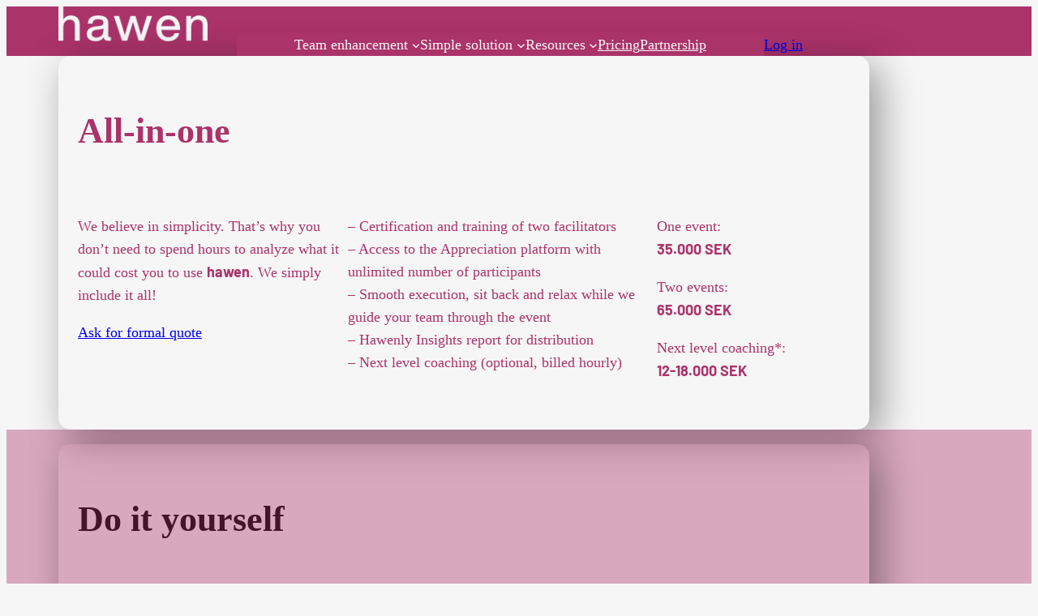

--- FILE ---
content_type: text/html; charset=UTF-8
request_url: https://www.hawen.one/pricing/
body_size: 19518
content:
<!DOCTYPE html>
<html lang="en-GB">
<head>
	<meta charset="UTF-8" />
	<meta name="viewport" content="width=device-width, initial-scale=1" />
<meta name='robots' content='max-image-preview:large' />
<title>Pricing &#8211; hawen.one</title>
<link rel='dns-prefetch' href='//cdn.jsdelivr.net' />
<link rel='dns-prefetch' href='//cdn.plot.ly' />
<link rel="alternate" type="application/rss+xml" title="hawen.one &raquo; Feed" href="https://www.hawen.one/feed/" />
<link rel="alternate" type="application/rss+xml" title="hawen.one &raquo; Comments Feed" href="https://www.hawen.one/comments/feed/" />
<link rel="alternate" title="oEmbed (JSON)" type="application/json+oembed" href="https://www.hawen.one/wp-json/oembed/1.0/embed?url=https%3A%2F%2Fwww.hawen.one%2Fpricing%2F" />
<link rel="alternate" title="oEmbed (XML)" type="text/xml+oembed" href="https://www.hawen.one/wp-json/oembed/1.0/embed?url=https%3A%2F%2Fwww.hawen.one%2Fpricing%2F&#038;format=xml" />
<style id='wp-img-auto-sizes-contain-inline-css'>
img:is([sizes=auto i],[sizes^="auto," i]){contain-intrinsic-size:3000px 1500px}
/*# sourceURL=wp-img-auto-sizes-contain-inline-css */
</style>
<style id='wp-block-columns-inline-css'>
.wp-block-columns{box-sizing:border-box;display:flex;flex-wrap:wrap!important}@media (min-width:782px){.wp-block-columns{flex-wrap:nowrap!important}}.wp-block-columns{align-items:normal!important}.wp-block-columns.are-vertically-aligned-top{align-items:flex-start}.wp-block-columns.are-vertically-aligned-center{align-items:center}.wp-block-columns.are-vertically-aligned-bottom{align-items:flex-end}@media (max-width:781px){.wp-block-columns:not(.is-not-stacked-on-mobile)>.wp-block-column{flex-basis:100%!important}}@media (min-width:782px){.wp-block-columns:not(.is-not-stacked-on-mobile)>.wp-block-column{flex-basis:0;flex-grow:1}.wp-block-columns:not(.is-not-stacked-on-mobile)>.wp-block-column[style*=flex-basis]{flex-grow:0}}.wp-block-columns.is-not-stacked-on-mobile{flex-wrap:nowrap!important}.wp-block-columns.is-not-stacked-on-mobile>.wp-block-column{flex-basis:0;flex-grow:1}.wp-block-columns.is-not-stacked-on-mobile>.wp-block-column[style*=flex-basis]{flex-grow:0}:where(.wp-block-columns){margin-bottom:1.75em}:where(.wp-block-columns.has-background){padding:1.25em 2.375em}.wp-block-column{flex-grow:1;min-width:0;overflow-wrap:break-word;word-break:break-word}.wp-block-column.is-vertically-aligned-top{align-self:flex-start}.wp-block-column.is-vertically-aligned-center{align-self:center}.wp-block-column.is-vertically-aligned-bottom{align-self:flex-end}.wp-block-column.is-vertically-aligned-stretch{align-self:stretch}.wp-block-column.is-vertically-aligned-bottom,.wp-block-column.is-vertically-aligned-center,.wp-block-column.is-vertically-aligned-top{width:100%}
/*# sourceURL=https://www.hawen.one/wp-includes/blocks/columns/style.min.css */
</style>
<style id='wp-block-image-inline-css'>
.wp-block-image>a,.wp-block-image>figure>a{display:inline-block}.wp-block-image img{box-sizing:border-box;height:auto;max-width:100%;vertical-align:bottom}@media not (prefers-reduced-motion){.wp-block-image img.hide{visibility:hidden}.wp-block-image img.show{animation:show-content-image .4s}}.wp-block-image[style*=border-radius] img,.wp-block-image[style*=border-radius]>a{border-radius:inherit}.wp-block-image.has-custom-border img{box-sizing:border-box}.wp-block-image.aligncenter{text-align:center}.wp-block-image.alignfull>a,.wp-block-image.alignwide>a{width:100%}.wp-block-image.alignfull img,.wp-block-image.alignwide img{height:auto;width:100%}.wp-block-image .aligncenter,.wp-block-image .alignleft,.wp-block-image .alignright,.wp-block-image.aligncenter,.wp-block-image.alignleft,.wp-block-image.alignright{display:table}.wp-block-image .aligncenter>figcaption,.wp-block-image .alignleft>figcaption,.wp-block-image .alignright>figcaption,.wp-block-image.aligncenter>figcaption,.wp-block-image.alignleft>figcaption,.wp-block-image.alignright>figcaption{caption-side:bottom;display:table-caption}.wp-block-image .alignleft{float:left;margin:.5em 1em .5em 0}.wp-block-image .alignright{float:right;margin:.5em 0 .5em 1em}.wp-block-image .aligncenter{margin-left:auto;margin-right:auto}.wp-block-image :where(figcaption){margin-bottom:1em;margin-top:.5em}.wp-block-image.is-style-circle-mask img{border-radius:9999px}@supports ((-webkit-mask-image:none) or (mask-image:none)) or (-webkit-mask-image:none){.wp-block-image.is-style-circle-mask img{border-radius:0;-webkit-mask-image:url('data:image/svg+xml;utf8,<svg viewBox="0 0 100 100" xmlns="http://www.w3.org/2000/svg"><circle cx="50" cy="50" r="50"/></svg>');mask-image:url('data:image/svg+xml;utf8,<svg viewBox="0 0 100 100" xmlns="http://www.w3.org/2000/svg"><circle cx="50" cy="50" r="50"/></svg>');mask-mode:alpha;-webkit-mask-position:center;mask-position:center;-webkit-mask-repeat:no-repeat;mask-repeat:no-repeat;-webkit-mask-size:contain;mask-size:contain}}:root :where(.wp-block-image.is-style-rounded img,.wp-block-image .is-style-rounded img){border-radius:9999px}.wp-block-image figure{margin:0}.wp-lightbox-container{display:flex;flex-direction:column;position:relative}.wp-lightbox-container img{cursor:zoom-in}.wp-lightbox-container img:hover+button{opacity:1}.wp-lightbox-container button{align-items:center;backdrop-filter:blur(16px) saturate(180%);background-color:#5a5a5a40;border:none;border-radius:4px;cursor:zoom-in;display:flex;height:20px;justify-content:center;opacity:0;padding:0;position:absolute;right:16px;text-align:center;top:16px;width:20px;z-index:100}@media not (prefers-reduced-motion){.wp-lightbox-container button{transition:opacity .2s ease}}.wp-lightbox-container button:focus-visible{outline:3px auto #5a5a5a40;outline:3px auto -webkit-focus-ring-color;outline-offset:3px}.wp-lightbox-container button:hover{cursor:pointer;opacity:1}.wp-lightbox-container button:focus{opacity:1}.wp-lightbox-container button:focus,.wp-lightbox-container button:hover,.wp-lightbox-container button:not(:hover):not(:active):not(.has-background){background-color:#5a5a5a40;border:none}.wp-lightbox-overlay{box-sizing:border-box;cursor:zoom-out;height:100vh;left:0;overflow:hidden;position:fixed;top:0;visibility:hidden;width:100%;z-index:100000}.wp-lightbox-overlay .close-button{align-items:center;cursor:pointer;display:flex;justify-content:center;min-height:40px;min-width:40px;padding:0;position:absolute;right:calc(env(safe-area-inset-right) + 16px);top:calc(env(safe-area-inset-top) + 16px);z-index:5000000}.wp-lightbox-overlay .close-button:focus,.wp-lightbox-overlay .close-button:hover,.wp-lightbox-overlay .close-button:not(:hover):not(:active):not(.has-background){background:none;border:none}.wp-lightbox-overlay .lightbox-image-container{height:var(--wp--lightbox-container-height);left:50%;overflow:hidden;position:absolute;top:50%;transform:translate(-50%,-50%);transform-origin:top left;width:var(--wp--lightbox-container-width);z-index:9999999999}.wp-lightbox-overlay .wp-block-image{align-items:center;box-sizing:border-box;display:flex;height:100%;justify-content:center;margin:0;position:relative;transform-origin:0 0;width:100%;z-index:3000000}.wp-lightbox-overlay .wp-block-image img{height:var(--wp--lightbox-image-height);min-height:var(--wp--lightbox-image-height);min-width:var(--wp--lightbox-image-width);width:var(--wp--lightbox-image-width)}.wp-lightbox-overlay .wp-block-image figcaption{display:none}.wp-lightbox-overlay button{background:none;border:none}.wp-lightbox-overlay .scrim{background-color:#fff;height:100%;opacity:.9;position:absolute;width:100%;z-index:2000000}.wp-lightbox-overlay.active{visibility:visible}@media not (prefers-reduced-motion){.wp-lightbox-overlay.active{animation:turn-on-visibility .25s both}.wp-lightbox-overlay.active img{animation:turn-on-visibility .35s both}.wp-lightbox-overlay.show-closing-animation:not(.active){animation:turn-off-visibility .35s both}.wp-lightbox-overlay.show-closing-animation:not(.active) img{animation:turn-off-visibility .25s both}.wp-lightbox-overlay.zoom.active{animation:none;opacity:1;visibility:visible}.wp-lightbox-overlay.zoom.active .lightbox-image-container{animation:lightbox-zoom-in .4s}.wp-lightbox-overlay.zoom.active .lightbox-image-container img{animation:none}.wp-lightbox-overlay.zoom.active .scrim{animation:turn-on-visibility .4s forwards}.wp-lightbox-overlay.zoom.show-closing-animation:not(.active){animation:none}.wp-lightbox-overlay.zoom.show-closing-animation:not(.active) .lightbox-image-container{animation:lightbox-zoom-out .4s}.wp-lightbox-overlay.zoom.show-closing-animation:not(.active) .lightbox-image-container img{animation:none}.wp-lightbox-overlay.zoom.show-closing-animation:not(.active) .scrim{animation:turn-off-visibility .4s forwards}}@keyframes show-content-image{0%{visibility:hidden}99%{visibility:hidden}to{visibility:visible}}@keyframes turn-on-visibility{0%{opacity:0}to{opacity:1}}@keyframes turn-off-visibility{0%{opacity:1;visibility:visible}99%{opacity:0;visibility:visible}to{opacity:0;visibility:hidden}}@keyframes lightbox-zoom-in{0%{transform:translate(calc((-100vw + var(--wp--lightbox-scrollbar-width))/2 + var(--wp--lightbox-initial-left-position)),calc(-50vh + var(--wp--lightbox-initial-top-position))) scale(var(--wp--lightbox-scale))}to{transform:translate(-50%,-50%) scale(1)}}@keyframes lightbox-zoom-out{0%{transform:translate(-50%,-50%) scale(1);visibility:visible}99%{visibility:visible}to{transform:translate(calc((-100vw + var(--wp--lightbox-scrollbar-width))/2 + var(--wp--lightbox-initial-left-position)),calc(-50vh + var(--wp--lightbox-initial-top-position))) scale(var(--wp--lightbox-scale));visibility:hidden}}
/*# sourceURL=https://www.hawen.one/wp-includes/blocks/image/style.min.css */
</style>
<style id='wp-block-image-theme-inline-css'>
:root :where(.wp-block-image figcaption){color:#555;font-size:13px;text-align:center}.is-dark-theme :root :where(.wp-block-image figcaption){color:#ffffffa6}.wp-block-image{margin:0 0 1em}
/*# sourceURL=https://www.hawen.one/wp-includes/blocks/image/theme.min.css */
</style>
<style id='wp-block-navigation-link-inline-css'>
.wp-block-navigation .wp-block-navigation-item__label{overflow-wrap:break-word}.wp-block-navigation .wp-block-navigation-item__description{display:none}.link-ui-tools{outline:1px solid #f0f0f0;padding:8px}.link-ui-block-inserter{padding-top:8px}.link-ui-block-inserter__back{margin-left:8px;text-transform:uppercase}
/*# sourceURL=https://www.hawen.one/wp-includes/blocks/navigation-link/style.min.css */
</style>
<style id='wp-block-navigation-inline-css'>
.wp-block-navigation{position:relative}.wp-block-navigation ul{margin-bottom:0;margin-left:0;margin-top:0;padding-left:0}.wp-block-navigation ul,.wp-block-navigation ul li{list-style:none;padding:0}.wp-block-navigation .wp-block-navigation-item{align-items:center;background-color:inherit;display:flex;position:relative}.wp-block-navigation .wp-block-navigation-item .wp-block-navigation__submenu-container:empty{display:none}.wp-block-navigation .wp-block-navigation-item__content{display:block;z-index:1}.wp-block-navigation .wp-block-navigation-item__content.wp-block-navigation-item__content{color:inherit}.wp-block-navigation.has-text-decoration-underline .wp-block-navigation-item__content,.wp-block-navigation.has-text-decoration-underline .wp-block-navigation-item__content:active,.wp-block-navigation.has-text-decoration-underline .wp-block-navigation-item__content:focus{text-decoration:underline}.wp-block-navigation.has-text-decoration-line-through .wp-block-navigation-item__content,.wp-block-navigation.has-text-decoration-line-through .wp-block-navigation-item__content:active,.wp-block-navigation.has-text-decoration-line-through .wp-block-navigation-item__content:focus{text-decoration:line-through}.wp-block-navigation :where(a),.wp-block-navigation :where(a:active),.wp-block-navigation :where(a:focus){text-decoration:none}.wp-block-navigation .wp-block-navigation__submenu-icon{align-self:center;background-color:inherit;border:none;color:currentColor;display:inline-block;font-size:inherit;height:.6em;line-height:0;margin-left:.25em;padding:0;width:.6em}.wp-block-navigation .wp-block-navigation__submenu-icon svg{display:inline-block;stroke:currentColor;height:inherit;margin-top:.075em;width:inherit}.wp-block-navigation{--navigation-layout-justification-setting:flex-start;--navigation-layout-direction:row;--navigation-layout-wrap:wrap;--navigation-layout-justify:flex-start;--navigation-layout-align:center}.wp-block-navigation.is-vertical{--navigation-layout-direction:column;--navigation-layout-justify:initial;--navigation-layout-align:flex-start}.wp-block-navigation.no-wrap{--navigation-layout-wrap:nowrap}.wp-block-navigation.items-justified-center{--navigation-layout-justification-setting:center;--navigation-layout-justify:center}.wp-block-navigation.items-justified-center.is-vertical{--navigation-layout-align:center}.wp-block-navigation.items-justified-right{--navigation-layout-justification-setting:flex-end;--navigation-layout-justify:flex-end}.wp-block-navigation.items-justified-right.is-vertical{--navigation-layout-align:flex-end}.wp-block-navigation.items-justified-space-between{--navigation-layout-justification-setting:space-between;--navigation-layout-justify:space-between}.wp-block-navigation .has-child .wp-block-navigation__submenu-container{align-items:normal;background-color:inherit;color:inherit;display:flex;flex-direction:column;opacity:0;position:absolute;z-index:2}@media not (prefers-reduced-motion){.wp-block-navigation .has-child .wp-block-navigation__submenu-container{transition:opacity .1s linear}}.wp-block-navigation .has-child .wp-block-navigation__submenu-container{height:0;overflow:hidden;visibility:hidden;width:0}.wp-block-navigation .has-child .wp-block-navigation__submenu-container>.wp-block-navigation-item>.wp-block-navigation-item__content{display:flex;flex-grow:1;padding:.5em 1em}.wp-block-navigation .has-child .wp-block-navigation__submenu-container>.wp-block-navigation-item>.wp-block-navigation-item__content .wp-block-navigation__submenu-icon{margin-left:auto;margin-right:0}.wp-block-navigation .has-child .wp-block-navigation__submenu-container .wp-block-navigation-item__content{margin:0}.wp-block-navigation .has-child .wp-block-navigation__submenu-container{left:-1px;top:100%}@media (min-width:782px){.wp-block-navigation .has-child .wp-block-navigation__submenu-container .wp-block-navigation__submenu-container{left:100%;top:-1px}.wp-block-navigation .has-child .wp-block-navigation__submenu-container .wp-block-navigation__submenu-container:before{background:#0000;content:"";display:block;height:100%;position:absolute;right:100%;width:.5em}.wp-block-navigation .has-child .wp-block-navigation__submenu-container .wp-block-navigation__submenu-icon{margin-right:.25em}.wp-block-navigation .has-child .wp-block-navigation__submenu-container .wp-block-navigation__submenu-icon svg{transform:rotate(-90deg)}}.wp-block-navigation .has-child .wp-block-navigation-submenu__toggle[aria-expanded=true]~.wp-block-navigation__submenu-container,.wp-block-navigation .has-child:not(.open-on-click):hover>.wp-block-navigation__submenu-container,.wp-block-navigation .has-child:not(.open-on-click):not(.open-on-hover-click):focus-within>.wp-block-navigation__submenu-container{height:auto;min-width:200px;opacity:1;overflow:visible;visibility:visible;width:auto}.wp-block-navigation.has-background .has-child .wp-block-navigation__submenu-container{left:0;top:100%}@media (min-width:782px){.wp-block-navigation.has-background .has-child .wp-block-navigation__submenu-container .wp-block-navigation__submenu-container{left:100%;top:0}}.wp-block-navigation-submenu{display:flex;position:relative}.wp-block-navigation-submenu .wp-block-navigation__submenu-icon svg{stroke:currentColor}button.wp-block-navigation-item__content{background-color:initial;border:none;color:currentColor;font-family:inherit;font-size:inherit;font-style:inherit;font-weight:inherit;letter-spacing:inherit;line-height:inherit;text-align:left;text-transform:inherit}.wp-block-navigation-submenu__toggle{cursor:pointer}.wp-block-navigation-submenu__toggle[aria-expanded=true]+.wp-block-navigation__submenu-icon>svg,.wp-block-navigation-submenu__toggle[aria-expanded=true]>svg{transform:rotate(180deg)}.wp-block-navigation-item.open-on-click .wp-block-navigation-submenu__toggle{padding-left:0;padding-right:.85em}.wp-block-navigation-item.open-on-click .wp-block-navigation-submenu__toggle+.wp-block-navigation__submenu-icon{margin-left:-.6em;pointer-events:none}.wp-block-navigation-item.open-on-click button.wp-block-navigation-item__content:not(.wp-block-navigation-submenu__toggle){padding:0}.wp-block-navigation .wp-block-page-list,.wp-block-navigation__container,.wp-block-navigation__responsive-close,.wp-block-navigation__responsive-container,.wp-block-navigation__responsive-container-content,.wp-block-navigation__responsive-dialog{gap:inherit}:where(.wp-block-navigation.has-background .wp-block-navigation-item a:not(.wp-element-button)),:where(.wp-block-navigation.has-background .wp-block-navigation-submenu a:not(.wp-element-button)){padding:.5em 1em}:where(.wp-block-navigation .wp-block-navigation__submenu-container .wp-block-navigation-item a:not(.wp-element-button)),:where(.wp-block-navigation .wp-block-navigation__submenu-container .wp-block-navigation-submenu a:not(.wp-element-button)),:where(.wp-block-navigation .wp-block-navigation__submenu-container .wp-block-navigation-submenu button.wp-block-navigation-item__content),:where(.wp-block-navigation .wp-block-navigation__submenu-container .wp-block-pages-list__item button.wp-block-navigation-item__content){padding:.5em 1em}.wp-block-navigation.items-justified-right .wp-block-navigation__container .has-child .wp-block-navigation__submenu-container,.wp-block-navigation.items-justified-right .wp-block-page-list>.has-child .wp-block-navigation__submenu-container,.wp-block-navigation.items-justified-space-between .wp-block-page-list>.has-child:last-child .wp-block-navigation__submenu-container,.wp-block-navigation.items-justified-space-between>.wp-block-navigation__container>.has-child:last-child .wp-block-navigation__submenu-container{left:auto;right:0}.wp-block-navigation.items-justified-right .wp-block-navigation__container .has-child .wp-block-navigation__submenu-container .wp-block-navigation__submenu-container,.wp-block-navigation.items-justified-right .wp-block-page-list>.has-child .wp-block-navigation__submenu-container .wp-block-navigation__submenu-container,.wp-block-navigation.items-justified-space-between .wp-block-page-list>.has-child:last-child .wp-block-navigation__submenu-container .wp-block-navigation__submenu-container,.wp-block-navigation.items-justified-space-between>.wp-block-navigation__container>.has-child:last-child .wp-block-navigation__submenu-container .wp-block-navigation__submenu-container{left:-1px;right:-1px}@media (min-width:782px){.wp-block-navigation.items-justified-right .wp-block-navigation__container .has-child .wp-block-navigation__submenu-container .wp-block-navigation__submenu-container,.wp-block-navigation.items-justified-right .wp-block-page-list>.has-child .wp-block-navigation__submenu-container .wp-block-navigation__submenu-container,.wp-block-navigation.items-justified-space-between .wp-block-page-list>.has-child:last-child .wp-block-navigation__submenu-container .wp-block-navigation__submenu-container,.wp-block-navigation.items-justified-space-between>.wp-block-navigation__container>.has-child:last-child .wp-block-navigation__submenu-container .wp-block-navigation__submenu-container{left:auto;right:100%}}.wp-block-navigation:not(.has-background) .wp-block-navigation__submenu-container{background-color:#fff;border:1px solid #00000026}.wp-block-navigation.has-background .wp-block-navigation__submenu-container{background-color:inherit}.wp-block-navigation:not(.has-text-color) .wp-block-navigation__submenu-container{color:#000}.wp-block-navigation__container{align-items:var(--navigation-layout-align,initial);display:flex;flex-direction:var(--navigation-layout-direction,initial);flex-wrap:var(--navigation-layout-wrap,wrap);justify-content:var(--navigation-layout-justify,initial);list-style:none;margin:0;padding-left:0}.wp-block-navigation__container .is-responsive{display:none}.wp-block-navigation__container:only-child,.wp-block-page-list:only-child{flex-grow:1}@keyframes overlay-menu__fade-in-animation{0%{opacity:0;transform:translateY(.5em)}to{opacity:1;transform:translateY(0)}}.wp-block-navigation__responsive-container{bottom:0;display:none;left:0;position:fixed;right:0;top:0}.wp-block-navigation__responsive-container :where(.wp-block-navigation-item a){color:inherit}.wp-block-navigation__responsive-container .wp-block-navigation__responsive-container-content{align-items:var(--navigation-layout-align,initial);display:flex;flex-direction:var(--navigation-layout-direction,initial);flex-wrap:var(--navigation-layout-wrap,wrap);justify-content:var(--navigation-layout-justify,initial)}.wp-block-navigation__responsive-container:not(.is-menu-open.is-menu-open){background-color:inherit!important;color:inherit!important}.wp-block-navigation__responsive-container.is-menu-open{background-color:inherit;display:flex;flex-direction:column}@media not (prefers-reduced-motion){.wp-block-navigation__responsive-container.is-menu-open{animation:overlay-menu__fade-in-animation .1s ease-out;animation-fill-mode:forwards}}.wp-block-navigation__responsive-container.is-menu-open{overflow:auto;padding:clamp(1rem,var(--wp--style--root--padding-top),20rem) clamp(1rem,var(--wp--style--root--padding-right),20rem) clamp(1rem,var(--wp--style--root--padding-bottom),20rem) clamp(1rem,var(--wp--style--root--padding-left),20rem);z-index:100000}.wp-block-navigation__responsive-container.is-menu-open .wp-block-navigation__responsive-container-content{align-items:var(--navigation-layout-justification-setting,inherit);display:flex;flex-direction:column;flex-wrap:nowrap;overflow:visible;padding-top:calc(2rem + 24px)}.wp-block-navigation__responsive-container.is-menu-open .wp-block-navigation__responsive-container-content,.wp-block-navigation__responsive-container.is-menu-open .wp-block-navigation__responsive-container-content .wp-block-navigation__container,.wp-block-navigation__responsive-container.is-menu-open .wp-block-navigation__responsive-container-content .wp-block-page-list{justify-content:flex-start}.wp-block-navigation__responsive-container.is-menu-open .wp-block-navigation__responsive-container-content .wp-block-navigation__submenu-icon{display:none}.wp-block-navigation__responsive-container.is-menu-open .wp-block-navigation__responsive-container-content .has-child .wp-block-navigation__submenu-container{border:none;height:auto;min-width:200px;opacity:1;overflow:initial;padding-left:2rem;padding-right:2rem;position:static;visibility:visible;width:auto}.wp-block-navigation__responsive-container.is-menu-open .wp-block-navigation__responsive-container-content .wp-block-navigation__container,.wp-block-navigation__responsive-container.is-menu-open .wp-block-navigation__responsive-container-content .wp-block-navigation__submenu-container{gap:inherit}.wp-block-navigation__responsive-container.is-menu-open .wp-block-navigation__responsive-container-content .wp-block-navigation__submenu-container{padding-top:var(--wp--style--block-gap,2em)}.wp-block-navigation__responsive-container.is-menu-open .wp-block-navigation__responsive-container-content .wp-block-navigation-item__content{padding:0}.wp-block-navigation__responsive-container.is-menu-open .wp-block-navigation__responsive-container-content .wp-block-navigation-item,.wp-block-navigation__responsive-container.is-menu-open .wp-block-navigation__responsive-container-content .wp-block-navigation__container,.wp-block-navigation__responsive-container.is-menu-open .wp-block-navigation__responsive-container-content .wp-block-page-list{align-items:var(--navigation-layout-justification-setting,initial);display:flex;flex-direction:column}.wp-block-navigation__responsive-container.is-menu-open .wp-block-navigation-item,.wp-block-navigation__responsive-container.is-menu-open .wp-block-navigation-item .wp-block-navigation__submenu-container,.wp-block-navigation__responsive-container.is-menu-open .wp-block-navigation__container,.wp-block-navigation__responsive-container.is-menu-open .wp-block-page-list{background:#0000!important;color:inherit!important}.wp-block-navigation__responsive-container.is-menu-open .wp-block-navigation__submenu-container.wp-block-navigation__submenu-container.wp-block-navigation__submenu-container.wp-block-navigation__submenu-container{left:auto;right:auto}@media (min-width:600px){.wp-block-navigation__responsive-container:not(.hidden-by-default):not(.is-menu-open){background-color:inherit;display:block;position:relative;width:100%;z-index:auto}.wp-block-navigation__responsive-container:not(.hidden-by-default):not(.is-menu-open) .wp-block-navigation__responsive-container-close{display:none}.wp-block-navigation__responsive-container.is-menu-open .wp-block-navigation__submenu-container.wp-block-navigation__submenu-container.wp-block-navigation__submenu-container.wp-block-navigation__submenu-container{left:0}}.wp-block-navigation:not(.has-background) .wp-block-navigation__responsive-container.is-menu-open{background-color:#fff}.wp-block-navigation:not(.has-text-color) .wp-block-navigation__responsive-container.is-menu-open{color:#000}.wp-block-navigation__toggle_button_label{font-size:1rem;font-weight:700}.wp-block-navigation__responsive-container-close,.wp-block-navigation__responsive-container-open{background:#0000;border:none;color:currentColor;cursor:pointer;margin:0;padding:0;text-transform:inherit;vertical-align:middle}.wp-block-navigation__responsive-container-close svg,.wp-block-navigation__responsive-container-open svg{fill:currentColor;display:block;height:24px;pointer-events:none;width:24px}.wp-block-navigation__responsive-container-open{display:flex}.wp-block-navigation__responsive-container-open.wp-block-navigation__responsive-container-open.wp-block-navigation__responsive-container-open{font-family:inherit;font-size:inherit;font-weight:inherit}@media (min-width:600px){.wp-block-navigation__responsive-container-open:not(.always-shown){display:none}}.wp-block-navigation__responsive-container-close{position:absolute;right:0;top:0;z-index:2}.wp-block-navigation__responsive-container-close.wp-block-navigation__responsive-container-close.wp-block-navigation__responsive-container-close{font-family:inherit;font-size:inherit;font-weight:inherit}.wp-block-navigation__responsive-close{width:100%}.has-modal-open .wp-block-navigation__responsive-close{margin-left:auto;margin-right:auto;max-width:var(--wp--style--global--wide-size,100%)}.wp-block-navigation__responsive-close:focus{outline:none}.is-menu-open .wp-block-navigation__responsive-close,.is-menu-open .wp-block-navigation__responsive-container-content,.is-menu-open .wp-block-navigation__responsive-dialog{box-sizing:border-box}.wp-block-navigation__responsive-dialog{position:relative}.has-modal-open .admin-bar .is-menu-open .wp-block-navigation__responsive-dialog{margin-top:46px}@media (min-width:782px){.has-modal-open .admin-bar .is-menu-open .wp-block-navigation__responsive-dialog{margin-top:32px}}html.has-modal-open{overflow:hidden}
/*# sourceURL=https://www.hawen.one/wp-includes/blocks/navigation/style.min.css */
</style>
<style id='wp-block-loginout-inline-css'>
.wp-block-loginout{box-sizing:border-box}
/*# sourceURL=https://www.hawen.one/wp-includes/blocks/loginout/style.min.css */
</style>
<style id='wp-block-group-inline-css'>
.wp-block-group{box-sizing:border-box}:where(.wp-block-group.wp-block-group-is-layout-constrained){position:relative}
/*# sourceURL=https://www.hawen.one/wp-includes/blocks/group/style.min.css */
</style>
<style id='wp-block-group-theme-inline-css'>
:where(.wp-block-group.has-background){padding:1.25em 2.375em}
/*# sourceURL=https://www.hawen.one/wp-includes/blocks/group/theme.min.css */
</style>
<style id='wp-block-heading-inline-css'>
h1:where(.wp-block-heading).has-background,h2:where(.wp-block-heading).has-background,h3:where(.wp-block-heading).has-background,h4:where(.wp-block-heading).has-background,h5:where(.wp-block-heading).has-background,h6:where(.wp-block-heading).has-background{padding:1.25em 2.375em}h1.has-text-align-left[style*=writing-mode]:where([style*=vertical-lr]),h1.has-text-align-right[style*=writing-mode]:where([style*=vertical-rl]),h2.has-text-align-left[style*=writing-mode]:where([style*=vertical-lr]),h2.has-text-align-right[style*=writing-mode]:where([style*=vertical-rl]),h3.has-text-align-left[style*=writing-mode]:where([style*=vertical-lr]),h3.has-text-align-right[style*=writing-mode]:where([style*=vertical-rl]),h4.has-text-align-left[style*=writing-mode]:where([style*=vertical-lr]),h4.has-text-align-right[style*=writing-mode]:where([style*=vertical-rl]),h5.has-text-align-left[style*=writing-mode]:where([style*=vertical-lr]),h5.has-text-align-right[style*=writing-mode]:where([style*=vertical-rl]),h6.has-text-align-left[style*=writing-mode]:where([style*=vertical-lr]),h6.has-text-align-right[style*=writing-mode]:where([style*=vertical-rl]){rotate:180deg}
/*# sourceURL=https://www.hawen.one/wp-includes/blocks/heading/style.min.css */
</style>
<style id='wp-block-paragraph-inline-css'>
.is-small-text{font-size:.875em}.is-regular-text{font-size:1em}.is-large-text{font-size:2.25em}.is-larger-text{font-size:3em}.has-drop-cap:not(:focus):first-letter{float:left;font-size:8.4em;font-style:normal;font-weight:100;line-height:.68;margin:.05em .1em 0 0;text-transform:uppercase}body.rtl .has-drop-cap:not(:focus):first-letter{float:none;margin-left:.1em}p.has-drop-cap.has-background{overflow:hidden}:root :where(p.has-background){padding:1.25em 2.375em}:where(p.has-text-color:not(.has-link-color)) a{color:inherit}p.has-text-align-left[style*="writing-mode:vertical-lr"],p.has-text-align-right[style*="writing-mode:vertical-rl"]{rotate:180deg}
/*# sourceURL=https://www.hawen.one/wp-includes/blocks/paragraph/style.min.css */
</style>
<style id='wp-block-button-inline-css'>
.wp-block-button__link{align-content:center;box-sizing:border-box;cursor:pointer;display:inline-block;height:100%;text-align:center;word-break:break-word}.wp-block-button__link.aligncenter{text-align:center}.wp-block-button__link.alignright{text-align:right}:where(.wp-block-button__link){border-radius:9999px;box-shadow:none;padding:calc(.667em + 2px) calc(1.333em + 2px);text-decoration:none}.wp-block-button[style*=text-decoration] .wp-block-button__link{text-decoration:inherit}.wp-block-buttons>.wp-block-button.has-custom-width{max-width:none}.wp-block-buttons>.wp-block-button.has-custom-width .wp-block-button__link{width:100%}.wp-block-buttons>.wp-block-button.has-custom-font-size .wp-block-button__link{font-size:inherit}.wp-block-buttons>.wp-block-button.wp-block-button__width-25{width:calc(25% - var(--wp--style--block-gap, .5em)*.75)}.wp-block-buttons>.wp-block-button.wp-block-button__width-50{width:calc(50% - var(--wp--style--block-gap, .5em)*.5)}.wp-block-buttons>.wp-block-button.wp-block-button__width-75{width:calc(75% - var(--wp--style--block-gap, .5em)*.25)}.wp-block-buttons>.wp-block-button.wp-block-button__width-100{flex-basis:100%;width:100%}.wp-block-buttons.is-vertical>.wp-block-button.wp-block-button__width-25{width:25%}.wp-block-buttons.is-vertical>.wp-block-button.wp-block-button__width-50{width:50%}.wp-block-buttons.is-vertical>.wp-block-button.wp-block-button__width-75{width:75%}.wp-block-button.is-style-squared,.wp-block-button__link.wp-block-button.is-style-squared{border-radius:0}.wp-block-button.no-border-radius,.wp-block-button__link.no-border-radius{border-radius:0!important}:root :where(.wp-block-button .wp-block-button__link.is-style-outline),:root :where(.wp-block-button.is-style-outline>.wp-block-button__link){border:2px solid;padding:.667em 1.333em}:root :where(.wp-block-button .wp-block-button__link.is-style-outline:not(.has-text-color)),:root :where(.wp-block-button.is-style-outline>.wp-block-button__link:not(.has-text-color)){color:currentColor}:root :where(.wp-block-button .wp-block-button__link.is-style-outline:not(.has-background)),:root :where(.wp-block-button.is-style-outline>.wp-block-button__link:not(.has-background)){background-color:initial;background-image:none}
/*# sourceURL=https://www.hawen.one/wp-includes/blocks/button/style.min.css */
</style>
<style id='wp-block-buttons-inline-css'>
.wp-block-buttons{box-sizing:border-box}.wp-block-buttons.is-vertical{flex-direction:column}.wp-block-buttons.is-vertical>.wp-block-button:last-child{margin-bottom:0}.wp-block-buttons>.wp-block-button{display:inline-block;margin:0}.wp-block-buttons.is-content-justification-left{justify-content:flex-start}.wp-block-buttons.is-content-justification-left.is-vertical{align-items:flex-start}.wp-block-buttons.is-content-justification-center{justify-content:center}.wp-block-buttons.is-content-justification-center.is-vertical{align-items:center}.wp-block-buttons.is-content-justification-right{justify-content:flex-end}.wp-block-buttons.is-content-justification-right.is-vertical{align-items:flex-end}.wp-block-buttons.is-content-justification-space-between{justify-content:space-between}.wp-block-buttons.aligncenter{text-align:center}.wp-block-buttons:not(.is-content-justification-space-between,.is-content-justification-right,.is-content-justification-left,.is-content-justification-center) .wp-block-button.aligncenter{margin-left:auto;margin-right:auto;width:100%}.wp-block-buttons[style*=text-decoration] .wp-block-button,.wp-block-buttons[style*=text-decoration] .wp-block-button__link{text-decoration:inherit}.wp-block-buttons.has-custom-font-size .wp-block-button__link{font-size:inherit}.wp-block-buttons .wp-block-button__link{width:100%}.wp-block-button.aligncenter{text-align:center}
/*# sourceURL=https://www.hawen.one/wp-includes/blocks/buttons/style.min.css */
</style>
<link rel='stylesheet' id='wp-block-cover-css' href='https://www.hawen.one/wp-includes/blocks/cover/style.min.css?ver=6.9' media='all' />
<style id='wp-block-separator-inline-css'>
@charset "UTF-8";.wp-block-separator{border:none;border-top:2px solid}:root :where(.wp-block-separator.is-style-dots){height:auto;line-height:1;text-align:center}:root :where(.wp-block-separator.is-style-dots):before{color:currentColor;content:"···";font-family:serif;font-size:1.5em;letter-spacing:2em;padding-left:2em}.wp-block-separator.is-style-dots{background:none!important;border:none!important}
/*# sourceURL=https://www.hawen.one/wp-includes/blocks/separator/style.min.css */
</style>
<style id='wp-block-separator-theme-inline-css'>
.wp-block-separator.has-css-opacity{opacity:.4}.wp-block-separator{border:none;border-bottom:2px solid;margin-left:auto;margin-right:auto}.wp-block-separator.has-alpha-channel-opacity{opacity:1}.wp-block-separator:not(.is-style-wide):not(.is-style-dots){width:100px}.wp-block-separator.has-background:not(.is-style-dots){border-bottom:none;height:1px}.wp-block-separator.has-background:not(.is-style-wide):not(.is-style-dots){height:2px}
/*# sourceURL=https://www.hawen.one/wp-includes/blocks/separator/theme.min.css */
</style>
<style id='wp-block-post-content-inline-css'>
.wp-block-post-content{display:flow-root}
/*# sourceURL=https://www.hawen.one/wp-includes/blocks/post-content/style.min.css */
</style>
<style id='wp-block-library-inline-css'>
:root{--wp-block-synced-color:#7a00df;--wp-block-synced-color--rgb:122,0,223;--wp-bound-block-color:var(--wp-block-synced-color);--wp-editor-canvas-background:#ddd;--wp-admin-theme-color:#007cba;--wp-admin-theme-color--rgb:0,124,186;--wp-admin-theme-color-darker-10:#006ba1;--wp-admin-theme-color-darker-10--rgb:0,107,160.5;--wp-admin-theme-color-darker-20:#005a87;--wp-admin-theme-color-darker-20--rgb:0,90,135;--wp-admin-border-width-focus:2px}@media (min-resolution:192dpi){:root{--wp-admin-border-width-focus:1.5px}}.wp-element-button{cursor:pointer}:root .has-very-light-gray-background-color{background-color:#eee}:root .has-very-dark-gray-background-color{background-color:#313131}:root .has-very-light-gray-color{color:#eee}:root .has-very-dark-gray-color{color:#313131}:root .has-vivid-green-cyan-to-vivid-cyan-blue-gradient-background{background:linear-gradient(135deg,#00d084,#0693e3)}:root .has-purple-crush-gradient-background{background:linear-gradient(135deg,#34e2e4,#4721fb 50%,#ab1dfe)}:root .has-hazy-dawn-gradient-background{background:linear-gradient(135deg,#faaca8,#dad0ec)}:root .has-subdued-olive-gradient-background{background:linear-gradient(135deg,#fafae1,#67a671)}:root .has-atomic-cream-gradient-background{background:linear-gradient(135deg,#fdd79a,#004a59)}:root .has-nightshade-gradient-background{background:linear-gradient(135deg,#330968,#31cdcf)}:root .has-midnight-gradient-background{background:linear-gradient(135deg,#020381,#2874fc)}:root{--wp--preset--font-size--normal:16px;--wp--preset--font-size--huge:42px}.has-regular-font-size{font-size:1em}.has-larger-font-size{font-size:2.625em}.has-normal-font-size{font-size:var(--wp--preset--font-size--normal)}.has-huge-font-size{font-size:var(--wp--preset--font-size--huge)}.has-text-align-center{text-align:center}.has-text-align-left{text-align:left}.has-text-align-right{text-align:right}.has-fit-text{white-space:nowrap!important}#end-resizable-editor-section{display:none}.aligncenter{clear:both}.items-justified-left{justify-content:flex-start}.items-justified-center{justify-content:center}.items-justified-right{justify-content:flex-end}.items-justified-space-between{justify-content:space-between}.screen-reader-text{border:0;clip-path:inset(50%);height:1px;margin:-1px;overflow:hidden;padding:0;position:absolute;width:1px;word-wrap:normal!important}.screen-reader-text:focus{background-color:#ddd;clip-path:none;color:#444;display:block;font-size:1em;height:auto;left:5px;line-height:normal;padding:15px 23px 14px;text-decoration:none;top:5px;width:auto;z-index:100000}html :where(.has-border-color){border-style:solid}html :where([style*=border-top-color]){border-top-style:solid}html :where([style*=border-right-color]){border-right-style:solid}html :where([style*=border-bottom-color]){border-bottom-style:solid}html :where([style*=border-left-color]){border-left-style:solid}html :where([style*=border-width]){border-style:solid}html :where([style*=border-top-width]){border-top-style:solid}html :where([style*=border-right-width]){border-right-style:solid}html :where([style*=border-bottom-width]){border-bottom-style:solid}html :where([style*=border-left-width]){border-left-style:solid}html :where(img[class*=wp-image-]){height:auto;max-width:100%}:where(figure){margin:0 0 1em}html :where(.is-position-sticky){--wp-admin--admin-bar--position-offset:var(--wp-admin--admin-bar--height,0px)}@media screen and (max-width:600px){html :where(.is-position-sticky){--wp-admin--admin-bar--position-offset:0px}}
/*# sourceURL=/wp-includes/css/dist/block-library/common.min.css */
</style>
<style id='global-styles-inline-css'>
:root{--wp--preset--aspect-ratio--square: 1;--wp--preset--aspect-ratio--4-3: 4/3;--wp--preset--aspect-ratio--3-4: 3/4;--wp--preset--aspect-ratio--3-2: 3/2;--wp--preset--aspect-ratio--2-3: 2/3;--wp--preset--aspect-ratio--16-9: 16/9;--wp--preset--aspect-ratio--9-16: 9/16;--wp--preset--color--black: #000000;--wp--preset--color--cyan-bluish-gray: #abb8c3;--wp--preset--color--white: #ffffff;--wp--preset--color--pale-pink: #f78da7;--wp--preset--color--vivid-red: #cf2e2e;--wp--preset--color--luminous-vivid-orange: #ff6900;--wp--preset--color--luminous-vivid-amber: #fcb900;--wp--preset--color--light-green-cyan: #7bdcb5;--wp--preset--color--vivid-green-cyan: #00d084;--wp--preset--color--pale-cyan-blue: #8ed1fc;--wp--preset--color--vivid-cyan-blue: #0693e3;--wp--preset--color--vivid-purple: #9b51e0;--wp--preset--color--foreground: #44142a;--wp--preset--color--background: #f6f6f6;--wp--preset--color--primary: #aa336a;--wp--preset--color--secondary: #69a832;--wp--preset--color--tertiary: #3269a8;--wp--preset--color--custom-new-foreground: #44142a;--wp--preset--color--custom-new-primary: #aa336a;--wp--preset--color--custom-new-secondary: #69a832;--wp--preset--color--custom-new-tertiary: #3269a8;--wp--preset--color--custom-new-background: #f6f6f6;--wp--preset--gradient--vivid-cyan-blue-to-vivid-purple: linear-gradient(135deg,rgb(6,147,227) 0%,rgb(155,81,224) 100%);--wp--preset--gradient--light-green-cyan-to-vivid-green-cyan: linear-gradient(135deg,rgb(122,220,180) 0%,rgb(0,208,130) 100%);--wp--preset--gradient--luminous-vivid-amber-to-luminous-vivid-orange: linear-gradient(135deg,rgb(252,185,0) 0%,rgb(255,105,0) 100%);--wp--preset--gradient--luminous-vivid-orange-to-vivid-red: linear-gradient(135deg,rgb(255,105,0) 0%,rgb(207,46,46) 100%);--wp--preset--gradient--very-light-gray-to-cyan-bluish-gray: linear-gradient(135deg,rgb(238,238,238) 0%,rgb(169,184,195) 100%);--wp--preset--gradient--cool-to-warm-spectrum: linear-gradient(135deg,rgb(74,234,220) 0%,rgb(151,120,209) 20%,rgb(207,42,186) 40%,rgb(238,44,130) 60%,rgb(251,105,98) 80%,rgb(254,248,76) 100%);--wp--preset--gradient--blush-light-purple: linear-gradient(135deg,rgb(255,206,236) 0%,rgb(152,150,240) 100%);--wp--preset--gradient--blush-bordeaux: linear-gradient(135deg,rgb(254,205,165) 0%,rgb(254,45,45) 50%,rgb(107,0,62) 100%);--wp--preset--gradient--luminous-dusk: linear-gradient(135deg,rgb(255,203,112) 0%,rgb(199,81,192) 50%,rgb(65,88,208) 100%);--wp--preset--gradient--pale-ocean: linear-gradient(135deg,rgb(255,245,203) 0%,rgb(182,227,212) 50%,rgb(51,167,181) 100%);--wp--preset--gradient--electric-grass: linear-gradient(135deg,rgb(202,248,128) 0%,rgb(113,206,126) 100%);--wp--preset--gradient--midnight: linear-gradient(135deg,rgb(2,3,129) 0%,rgb(40,116,252) 100%);--wp--preset--gradient--vertical-secondary-to-tertiary: linear-gradient(to bottom,var(--wp--preset--color--secondary) 0%,var(--wp--preset--color--tertiary) 100%);--wp--preset--gradient--vertical-secondary-to-background: linear-gradient(to bottom,var(--wp--preset--color--secondary) 0%,var(--wp--preset--color--background) 100%);--wp--preset--gradient--vertical-tertiary-to-background: linear-gradient(to bottom,var(--wp--preset--color--tertiary) 0%,var(--wp--preset--color--background) 100%);--wp--preset--gradient--diagonal-primary-to-foreground: linear-gradient(to bottom right,var(--wp--preset--color--primary) 0%,var(--wp--preset--color--foreground) 100%);--wp--preset--gradient--diagonal-secondary-to-background: linear-gradient(to bottom right,var(--wp--preset--color--secondary) 50%,var(--wp--preset--color--background) 50%);--wp--preset--gradient--diagonal-background-to-secondary: linear-gradient(to bottom right,var(--wp--preset--color--background) 50%,var(--wp--preset--color--secondary) 50%);--wp--preset--gradient--diagonal-tertiary-to-background: linear-gradient(to bottom right,var(--wp--preset--color--tertiary) 50%,var(--wp--preset--color--background) 50%);--wp--preset--gradient--diagonal-background-to-tertiary: linear-gradient(to bottom right,var(--wp--preset--color--background) 50%,var(--wp--preset--color--tertiary) 50%);--wp--preset--font-size--small: 1rem;--wp--preset--font-size--medium: 1.125rem;--wp--preset--font-size--large: 1.75rem;--wp--preset--font-size--x-large: clamp(1.75rem, 3vw, 2.25rem);--wp--preset--font-family--system-font: -apple-system,BlinkMacSystemFont,"Segoe UI",Roboto,Oxygen-Sans,Ubuntu,Cantarell,"Helvetica Neue",sans-serif;--wp--preset--font-family--source-serif-pro: "Source Serif Pro", serif;--wp--preset--font-family--barlow: Barlow;--wp--preset--spacing--20: 0.44rem;--wp--preset--spacing--30: 0.67rem;--wp--preset--spacing--40: 1rem;--wp--preset--spacing--50: 1.5rem;--wp--preset--spacing--60: 2.25rem;--wp--preset--spacing--70: 3.38rem;--wp--preset--spacing--80: 5.06rem;--wp--preset--shadow--natural: 6px 6px 9px rgba(0, 0, 0, 0.2);--wp--preset--shadow--deep: 12px 12px 50px rgba(0, 0, 0, 0.4);--wp--preset--shadow--sharp: 6px 6px 0px rgba(0, 0, 0, 0.2);--wp--preset--shadow--outlined: 6px 6px 0px -3px rgb(255, 255, 255), 6px 6px rgb(0, 0, 0);--wp--preset--shadow--crisp: 6px 6px 0px rgb(0, 0, 0);--wp--custom--spacing--small: max(1.25rem, 5vw);--wp--custom--spacing--medium: clamp(2rem, 8vw, calc(4 * var(--wp--style--block-gap)));--wp--custom--spacing--large: clamp(4rem, 10vw, 8rem);--wp--custom--spacing--outer: var(--wp--custom--spacing--small, 1.25rem);--wp--custom--typography--font-size--huge: clamp(2.25rem, 4vw, 2.75rem);--wp--custom--typography--font-size--gigantic: clamp(2.75rem, 6vw, 3.25rem);--wp--custom--typography--font-size--colossal: clamp(3.25rem, 8vw, 6.25rem);--wp--custom--typography--line-height--tiny: 1.15;--wp--custom--typography--line-height--small: 1.2;--wp--custom--typography--line-height--medium: 1.4;--wp--custom--typography--line-height--normal: 1.6;}:root { --wp--style--global--content-size: 650px;--wp--style--global--wide-size: 1000px; }:where(body) { margin: 0; }.wp-site-blocks > .alignleft { float: left; margin-right: 2em; }.wp-site-blocks > .alignright { float: right; margin-left: 2em; }.wp-site-blocks > .aligncenter { justify-content: center; margin-left: auto; margin-right: auto; }:where(.wp-site-blocks) > * { margin-block-start: 1.5rem; margin-block-end: 0; }:where(.wp-site-blocks) > :first-child { margin-block-start: 0; }:where(.wp-site-blocks) > :last-child { margin-block-end: 0; }:root { --wp--style--block-gap: 1.5rem; }:root :where(.is-layout-flow) > :first-child{margin-block-start: 0;}:root :where(.is-layout-flow) > :last-child{margin-block-end: 0;}:root :where(.is-layout-flow) > *{margin-block-start: 1.5rem;margin-block-end: 0;}:root :where(.is-layout-constrained) > :first-child{margin-block-start: 0;}:root :where(.is-layout-constrained) > :last-child{margin-block-end: 0;}:root :where(.is-layout-constrained) > *{margin-block-start: 1.5rem;margin-block-end: 0;}:root :where(.is-layout-flex){gap: 1.5rem;}:root :where(.is-layout-grid){gap: 1.5rem;}.is-layout-flow > .alignleft{float: left;margin-inline-start: 0;margin-inline-end: 2em;}.is-layout-flow > .alignright{float: right;margin-inline-start: 2em;margin-inline-end: 0;}.is-layout-flow > .aligncenter{margin-left: auto !important;margin-right: auto !important;}.is-layout-constrained > .alignleft{float: left;margin-inline-start: 0;margin-inline-end: 2em;}.is-layout-constrained > .alignright{float: right;margin-inline-start: 2em;margin-inline-end: 0;}.is-layout-constrained > .aligncenter{margin-left: auto !important;margin-right: auto !important;}.is-layout-constrained > :where(:not(.alignleft):not(.alignright):not(.alignfull)){max-width: var(--wp--style--global--content-size);margin-left: auto !important;margin-right: auto !important;}.is-layout-constrained > .alignwide{max-width: var(--wp--style--global--wide-size);}body .is-layout-flex{display: flex;}.is-layout-flex{flex-wrap: wrap;align-items: center;}.is-layout-flex > :is(*, div){margin: 0;}body .is-layout-grid{display: grid;}.is-layout-grid > :is(*, div){margin: 0;}body{background-color: var(--wp--preset--color--background);color: var(--wp--preset--color--foreground);font-family: var(--wp--preset--font-family--barlow);font-size: var(--wp--preset--font-size--medium);line-height: var(--wp--custom--typography--line-height--normal);padding-top: 0px;padding-right: 0px;padding-bottom: 0px;padding-left: 0px;}a:where(:not(.wp-element-button)){color: var(--wp--preset--color--foreground);font-family: var(--wp--preset--font-family--barlow);text-decoration: underline;}h1, h2, h3, h4, h5, h6{font-family: var(--wp--preset--font-family--barlow);}h1{font-family: var(--wp--preset--font-family--barlow);font-size: var(--wp--custom--typography--font-size--colossal);font-style: normal;font-weight: 700;line-height: var(--wp--custom--typography--line-height--tiny);}h2{font-family: var(--wp--preset--font-family--barlow);font-size: var(--wp--custom--typography--font-size--gigantic);font-style: normal;font-weight: 700;line-height: var(--wp--custom--typography--line-height--small);}h3{font-family: var(--wp--preset--font-family--barlow);font-size: var(--wp--custom--typography--font-size--huge);font-style: normal;font-weight: 600;line-height: var(--wp--custom--typography--line-height--tiny);}h4{font-family: var(--wp--preset--font-family--barlow);font-size: var(--wp--preset--font-size--x-large);font-style: normal;font-weight: 500;line-height: var(--wp--custom--typography--line-height--tiny);}h5{font-family: var(--wp--preset--font-family--barlow);font-size: var(--wp--preset--font-size--medium);font-style: normal;font-weight: 400;line-height: var(--wp--custom--typography--line-height--normal);text-transform: uppercase;}h6{font-family: var(--wp--preset--font-family--barlow);font-size: var(--wp--preset--font-size--medium);font-style: normal;font-weight: 400;line-height: var(--wp--custom--typography--line-height--normal);text-transform: uppercase;}:root :where(.wp-element-button, .wp-block-button__link){background-color: var(--wp--preset--color--primary);border-width: 0;color: var(--wp--preset--color--background);font-family: var(--wp--preset--font-family--barlow);font-size: inherit;font-style: normal;font-weight: 500;letter-spacing: inherit;line-height: inherit;padding-top: calc(0.667em + 2px);padding-right: calc(1.333em + 2px);padding-bottom: calc(0.667em + 2px);padding-left: calc(1.333em + 2px);text-decoration: none;text-transform: inherit;}:root :where(.wp-element-caption, .wp-block-audio figcaption, .wp-block-embed figcaption, .wp-block-gallery figcaption, .wp-block-image figcaption, .wp-block-table figcaption, .wp-block-video figcaption){font-family: var(--wp--preset--font-family--barlow);font-style: normal;font-weight: 100;}.has-black-color{color: var(--wp--preset--color--black) !important;}.has-cyan-bluish-gray-color{color: var(--wp--preset--color--cyan-bluish-gray) !important;}.has-white-color{color: var(--wp--preset--color--white) !important;}.has-pale-pink-color{color: var(--wp--preset--color--pale-pink) !important;}.has-vivid-red-color{color: var(--wp--preset--color--vivid-red) !important;}.has-luminous-vivid-orange-color{color: var(--wp--preset--color--luminous-vivid-orange) !important;}.has-luminous-vivid-amber-color{color: var(--wp--preset--color--luminous-vivid-amber) !important;}.has-light-green-cyan-color{color: var(--wp--preset--color--light-green-cyan) !important;}.has-vivid-green-cyan-color{color: var(--wp--preset--color--vivid-green-cyan) !important;}.has-pale-cyan-blue-color{color: var(--wp--preset--color--pale-cyan-blue) !important;}.has-vivid-cyan-blue-color{color: var(--wp--preset--color--vivid-cyan-blue) !important;}.has-vivid-purple-color{color: var(--wp--preset--color--vivid-purple) !important;}.has-foreground-color{color: var(--wp--preset--color--foreground) !important;}.has-background-color{color: var(--wp--preset--color--background) !important;}.has-primary-color{color: var(--wp--preset--color--primary) !important;}.has-secondary-color{color: var(--wp--preset--color--secondary) !important;}.has-tertiary-color{color: var(--wp--preset--color--tertiary) !important;}.has-custom-new-foreground-color{color: var(--wp--preset--color--custom-new-foreground) !important;}.has-custom-new-primary-color{color: var(--wp--preset--color--custom-new-primary) !important;}.has-custom-new-secondary-color{color: var(--wp--preset--color--custom-new-secondary) !important;}.has-custom-new-tertiary-color{color: var(--wp--preset--color--custom-new-tertiary) !important;}.has-custom-new-background-color{color: var(--wp--preset--color--custom-new-background) !important;}.has-black-background-color{background-color: var(--wp--preset--color--black) !important;}.has-cyan-bluish-gray-background-color{background-color: var(--wp--preset--color--cyan-bluish-gray) !important;}.has-white-background-color{background-color: var(--wp--preset--color--white) !important;}.has-pale-pink-background-color{background-color: var(--wp--preset--color--pale-pink) !important;}.has-vivid-red-background-color{background-color: var(--wp--preset--color--vivid-red) !important;}.has-luminous-vivid-orange-background-color{background-color: var(--wp--preset--color--luminous-vivid-orange) !important;}.has-luminous-vivid-amber-background-color{background-color: var(--wp--preset--color--luminous-vivid-amber) !important;}.has-light-green-cyan-background-color{background-color: var(--wp--preset--color--light-green-cyan) !important;}.has-vivid-green-cyan-background-color{background-color: var(--wp--preset--color--vivid-green-cyan) !important;}.has-pale-cyan-blue-background-color{background-color: var(--wp--preset--color--pale-cyan-blue) !important;}.has-vivid-cyan-blue-background-color{background-color: var(--wp--preset--color--vivid-cyan-blue) !important;}.has-vivid-purple-background-color{background-color: var(--wp--preset--color--vivid-purple) !important;}.has-foreground-background-color{background-color: var(--wp--preset--color--foreground) !important;}.has-background-background-color{background-color: var(--wp--preset--color--background) !important;}.has-primary-background-color{background-color: var(--wp--preset--color--primary) !important;}.has-secondary-background-color{background-color: var(--wp--preset--color--secondary) !important;}.has-tertiary-background-color{background-color: var(--wp--preset--color--tertiary) !important;}.has-custom-new-foreground-background-color{background-color: var(--wp--preset--color--custom-new-foreground) !important;}.has-custom-new-primary-background-color{background-color: var(--wp--preset--color--custom-new-primary) !important;}.has-custom-new-secondary-background-color{background-color: var(--wp--preset--color--custom-new-secondary) !important;}.has-custom-new-tertiary-background-color{background-color: var(--wp--preset--color--custom-new-tertiary) !important;}.has-custom-new-background-background-color{background-color: var(--wp--preset--color--custom-new-background) !important;}.has-black-border-color{border-color: var(--wp--preset--color--black) !important;}.has-cyan-bluish-gray-border-color{border-color: var(--wp--preset--color--cyan-bluish-gray) !important;}.has-white-border-color{border-color: var(--wp--preset--color--white) !important;}.has-pale-pink-border-color{border-color: var(--wp--preset--color--pale-pink) !important;}.has-vivid-red-border-color{border-color: var(--wp--preset--color--vivid-red) !important;}.has-luminous-vivid-orange-border-color{border-color: var(--wp--preset--color--luminous-vivid-orange) !important;}.has-luminous-vivid-amber-border-color{border-color: var(--wp--preset--color--luminous-vivid-amber) !important;}.has-light-green-cyan-border-color{border-color: var(--wp--preset--color--light-green-cyan) !important;}.has-vivid-green-cyan-border-color{border-color: var(--wp--preset--color--vivid-green-cyan) !important;}.has-pale-cyan-blue-border-color{border-color: var(--wp--preset--color--pale-cyan-blue) !important;}.has-vivid-cyan-blue-border-color{border-color: var(--wp--preset--color--vivid-cyan-blue) !important;}.has-vivid-purple-border-color{border-color: var(--wp--preset--color--vivid-purple) !important;}.has-foreground-border-color{border-color: var(--wp--preset--color--foreground) !important;}.has-background-border-color{border-color: var(--wp--preset--color--background) !important;}.has-primary-border-color{border-color: var(--wp--preset--color--primary) !important;}.has-secondary-border-color{border-color: var(--wp--preset--color--secondary) !important;}.has-tertiary-border-color{border-color: var(--wp--preset--color--tertiary) !important;}.has-custom-new-foreground-border-color{border-color: var(--wp--preset--color--custom-new-foreground) !important;}.has-custom-new-primary-border-color{border-color: var(--wp--preset--color--custom-new-primary) !important;}.has-custom-new-secondary-border-color{border-color: var(--wp--preset--color--custom-new-secondary) !important;}.has-custom-new-tertiary-border-color{border-color: var(--wp--preset--color--custom-new-tertiary) !important;}.has-custom-new-background-border-color{border-color: var(--wp--preset--color--custom-new-background) !important;}.has-vivid-cyan-blue-to-vivid-purple-gradient-background{background: var(--wp--preset--gradient--vivid-cyan-blue-to-vivid-purple) !important;}.has-light-green-cyan-to-vivid-green-cyan-gradient-background{background: var(--wp--preset--gradient--light-green-cyan-to-vivid-green-cyan) !important;}.has-luminous-vivid-amber-to-luminous-vivid-orange-gradient-background{background: var(--wp--preset--gradient--luminous-vivid-amber-to-luminous-vivid-orange) !important;}.has-luminous-vivid-orange-to-vivid-red-gradient-background{background: var(--wp--preset--gradient--luminous-vivid-orange-to-vivid-red) !important;}.has-very-light-gray-to-cyan-bluish-gray-gradient-background{background: var(--wp--preset--gradient--very-light-gray-to-cyan-bluish-gray) !important;}.has-cool-to-warm-spectrum-gradient-background{background: var(--wp--preset--gradient--cool-to-warm-spectrum) !important;}.has-blush-light-purple-gradient-background{background: var(--wp--preset--gradient--blush-light-purple) !important;}.has-blush-bordeaux-gradient-background{background: var(--wp--preset--gradient--blush-bordeaux) !important;}.has-luminous-dusk-gradient-background{background: var(--wp--preset--gradient--luminous-dusk) !important;}.has-pale-ocean-gradient-background{background: var(--wp--preset--gradient--pale-ocean) !important;}.has-electric-grass-gradient-background{background: var(--wp--preset--gradient--electric-grass) !important;}.has-midnight-gradient-background{background: var(--wp--preset--gradient--midnight) !important;}.has-vertical-secondary-to-tertiary-gradient-background{background: var(--wp--preset--gradient--vertical-secondary-to-tertiary) !important;}.has-vertical-secondary-to-background-gradient-background{background: var(--wp--preset--gradient--vertical-secondary-to-background) !important;}.has-vertical-tertiary-to-background-gradient-background{background: var(--wp--preset--gradient--vertical-tertiary-to-background) !important;}.has-diagonal-primary-to-foreground-gradient-background{background: var(--wp--preset--gradient--diagonal-primary-to-foreground) !important;}.has-diagonal-secondary-to-background-gradient-background{background: var(--wp--preset--gradient--diagonal-secondary-to-background) !important;}.has-diagonal-background-to-secondary-gradient-background{background: var(--wp--preset--gradient--diagonal-background-to-secondary) !important;}.has-diagonal-tertiary-to-background-gradient-background{background: var(--wp--preset--gradient--diagonal-tertiary-to-background) !important;}.has-diagonal-background-to-tertiary-gradient-background{background: var(--wp--preset--gradient--diagonal-background-to-tertiary) !important;}.has-small-font-size{font-size: var(--wp--preset--font-size--small) !important;}.has-medium-font-size{font-size: var(--wp--preset--font-size--medium) !important;}.has-large-font-size{font-size: var(--wp--preset--font-size--large) !important;}.has-x-large-font-size{font-size: var(--wp--preset--font-size--x-large) !important;}.has-system-font-font-family{font-family: var(--wp--preset--font-family--system-font) !important;}.has-source-serif-pro-font-family{font-family: var(--wp--preset--font-family--source-serif-pro) !important;}.has-barlow-font-family{font-family: var(--wp--preset--font-family--barlow) !important;}
.hawen-banner-class { /* Replace with the actual class or ID */
    position: fixed;
    top: 0;
    width: 100%;
    z-index: 9999; /* Ensures it stays above other elements */
}


.reveal {
      opacity: 0;
      transform: translateY(40px);
      transition: opacity 1.0s ease-out, transform 1.0s ease-out;
    }

.reveal.visible {
      opacity: 1;
      transform: translateY(0);
    }

.scroll-box {
  max-height: 700px;   /* Begränsa höjden */
  overflow-y: auto;    /* Gör blocket vertikalt scrollbart */
  padding: 1em;        /* Lite luft inuti */
  border: 1px solid #ccc;  /* Synlig kant, valfritt */
  border-radius: 8px;  /* Rundade hörn, valfritt */
}
:root :where(.wp-block-button .wp-block-button__link){background-color: var(--wp--preset--color--primary);border-radius: 0;color: var(--wp--preset--color--background);font-size: var(--wp--preset--font-size--medium);}
/*# sourceURL=global-styles-inline-css */
</style>
<style id='block-style-variation-styles-inline-css'>
:root :where(.wp-block-button.is-style-outline--2 .wp-block-button__link){background: transparent none;border-color: currentColor;border-width: 2px;border-style: solid;color: currentColor;padding-top: 0.667em;padding-right: 1.33em;padding-bottom: 0.667em;padding-left: 1.33em;}
:root :where(.wp-block-button.is-style-outline--3 .wp-block-button__link){background: transparent none;border-color: currentColor;border-width: 2px;border-style: solid;color: currentColor;padding-top: 0.667em;padding-right: 1.33em;padding-bottom: 0.667em;padding-left: 1.33em;}
/*# sourceURL=block-style-variation-styles-inline-css */
</style>
<style id='wp-emoji-styles-inline-css'>

	img.wp-smiley, img.emoji {
		display: inline !important;
		border: none !important;
		box-shadow: none !important;
		height: 1em !important;
		width: 1em !important;
		margin: 0 0.07em !important;
		vertical-align: -0.1em !important;
		background: none !important;
		padding: 0 !important;
	}
/*# sourceURL=wp-emoji-styles-inline-css */
</style>
<style id='core-block-supports-inline-css'>
.wp-elements-3e64841face48813d65c10be1b6c5e13 a:where(:not(.wp-element-button)){color:var(--wp--preset--color--foreground);}.wp-container-core-columns-is-layout-28f84493{flex-wrap:nowrap;}.wp-container-core-navigation-is-layout-a89b3969{justify-content:center;}.wp-elements-c762998e67c31f43d359b7d21a45e4b9 a:where(:not(.wp-element-button)){color:var(--wp--preset--color--background);}.wp-elements-82ea7c058ad9ae6fe06abf5ddb84c6b1 a:where(:not(.wp-element-button)){color:var(--wp--preset--color--primary);}.wp-elements-e68880cf8f4eb8f6d6de900df96c6d07 a:where(:not(.wp-element-button)){color:var(--wp--preset--color--primary);}.wp-container-core-buttons-is-layout-fc4fd283{justify-content:flex-start;}.wp-elements-953d04242415c6fd12b4cd62d5fe5cad a:where(:not(.wp-element-button)){color:var(--wp--preset--color--primary);}.wp-elements-68740190428da9a62275563952a18208 a:where(:not(.wp-element-button)){color:var(--wp--preset--color--primary);}.wp-elements-1dc98f3bf77a0a5cac15f664e66607c9 a:where(:not(.wp-element-button)){color:var(--wp--preset--color--primary);}.wp-elements-1239db0a695fed07cfdfc88e40f88cde a:where(:not(.wp-element-button)){color:var(--wp--preset--color--primary);}.wp-container-core-columns-is-layout-7abde1fe{flex-wrap:nowrap;}.wp-elements-f2dabf180448f09b3e274eba79d3ea66 a:where(:not(.wp-element-button)){color:var(--wp--preset--color--foreground);}.wp-elements-047a53f0caf5f860f902907a46f7f94d a:where(:not(.wp-element-button)){color:var(--wp--preset--color--foreground);}.wp-elements-f146af754e600bcf5401281eff1a8885 a:where(:not(.wp-element-button)){color:var(--wp--preset--color--foreground);}.wp-elements-0c934d4a718db3a0b1cc46a3a60e712b a:where(:not(.wp-element-button)){color:var(--wp--preset--color--foreground);}.wp-elements-0177eb0f1409b23beee2fa2278f1149b a:where(:not(.wp-element-button)){color:var(--wp--preset--color--primary);}.wp-container-core-group-is-layout-23441af8{flex-wrap:nowrap;justify-content:center;}.wp-container-core-group-is-layout-db9edeb8 > :where(:not(.alignleft):not(.alignright):not(.alignfull)){max-width:100%;margin-left:auto !important;margin-right:auto !important;}.wp-container-core-group-is-layout-db9edeb8 > .alignwide{max-width:100%;}.wp-container-core-group-is-layout-db9edeb8 .alignfull{max-width:none;}.wp-container-core-post-content-is-layout-a38276bf > :where(:not(.alignleft):not(.alignright):not(.alignfull)){max-width:100%;margin-left:auto !important;margin-right:auto !important;}.wp-container-core-post-content-is-layout-a38276bf > .alignwide{max-width:100%;}.wp-container-core-post-content-is-layout-a38276bf .alignfull{max-width:none;}.wp-elements-f12358322350e3a9135bd881c5914f32 a:where(:not(.wp-element-button)){color:var(--wp--preset--color--background);}.wp-elements-c0fa4602c8cffb7901b30f2d687d4def a:where(:not(.wp-element-button)){color:var(--wp--preset--color--background);}.wp-elements-e51f496fe0672aa3bea301912f42cd10 a:where(:not(.wp-element-button)){color:var(--wp--preset--color--background);}.wp-elements-5d9dfea17ab995df6562c8cf02078c44 a:where(:not(.wp-element-button)){color:var(--wp--preset--color--background);}.wp-elements-fc77b5f7749f3838036057eda7dbff81 a:where(:not(.wp-element-button)){color:var(--wp--preset--color--background);}.wp-elements-6234aeec93e727a118ef39a1ad469d69 a:where(:not(.wp-element-button)){color:var(--wp--preset--color--background);}.wp-elements-5e0bec41349f8c2fa02daf69d5b48f78 a:where(:not(.wp-element-button)){color:var(--wp--preset--color--background);}.wp-elements-3fa80fc6280ef5c61dc8543592b123cc a:where(:not(.wp-element-button)){color:var(--wp--preset--color--background);}.wp-elements-faee121f15f2b2e7317bf23d27dfc188 a:where(:not(.wp-element-button)){color:var(--wp--preset--color--background);}.wp-elements-2730dc542ad110ae187dde23d7370071 a:where(:not(.wp-element-button)){color:var(--wp--preset--color--background);}.wp-elements-e72147023cbef74a5727b51f3aa07144 a:where(:not(.wp-element-button)){color:var(--wp--preset--color--background);}.wp-elements-55988f231f891dc0db5c046706dab1db a:where(:not(.wp-element-button)){color:var(--wp--preset--color--background);}.wp-container-core-cover-is-layout-12243e0f > :where(:not(.alignleft):not(.alignright):not(.alignfull)){max-width:100%;margin-left:auto !important;margin-right:auto !important;}.wp-container-core-cover-is-layout-12243e0f > .alignwide{max-width:100%;}.wp-container-core-cover-is-layout-12243e0f .alignfull{max-width:none;}.wp-container-core-group-is-layout-12243e0f > :where(:not(.alignleft):not(.alignright):not(.alignfull)){max-width:100%;margin-left:auto !important;margin-right:auto !important;}.wp-container-core-group-is-layout-12243e0f > .alignwide{max-width:100%;}.wp-container-core-group-is-layout-12243e0f .alignfull{max-width:none;}
/*# sourceURL=core-block-supports-inline-css */
</style>
<style id='wp-block-template-skip-link-inline-css'>

		.skip-link.screen-reader-text {
			border: 0;
			clip-path: inset(50%);
			height: 1px;
			margin: -1px;
			overflow: hidden;
			padding: 0;
			position: absolute !important;
			width: 1px;
			word-wrap: normal !important;
		}

		.skip-link.screen-reader-text:focus {
			background-color: #eee;
			clip-path: none;
			color: #444;
			display: block;
			font-size: 1em;
			height: auto;
			left: 5px;
			line-height: normal;
			padding: 15px 23px 14px;
			text-decoration: none;
			top: 5px;
			width: auto;
			z-index: 100000;
		}
/*# sourceURL=wp-block-template-skip-link-inline-css */
</style>
<link rel='stylesheet' id='wpos-font-awesome-css' href='https://usercontent.one/wp/www.hawen.one/wp-content/plugins/wp-testimonial-with-widget/assets/css/font-awesome.min.css?ver=3.5.6&media=1764866513' media='all' />
<link rel='stylesheet' id='wpos-slick-style-css' href='https://usercontent.one/wp/www.hawen.one/wp-content/plugins/wp-testimonial-with-widget/assets/css/slick.css?ver=3.5.6&media=1764866513' media='all' />
<link rel='stylesheet' id='wtwp-public-css-css' href='https://usercontent.one/wp/www.hawen.one/wp-content/plugins/wp-testimonial-with-widget/assets/css/wtwp-public.css?ver=3.5.6&media=1764866513' media='all' />
<link rel='stylesheet' id='hide-admin-bar-based-on-user-roles-css' href='https://usercontent.one/wp/www.hawen.one/wp-content/plugins/hide-admin-bar-based-on-user-roles/public/css/hide-admin-bar-based-on-user-roles-public.css?ver=7.0.2&media=1764866513' media='all' />
<link rel='stylesheet' id='twentytwentytwo-style-css' href='https://usercontent.one/wp/www.hawen.one/wp-content/themes/twentytwentytwo/style.css?ver=2.0.0&media=1764866513' media='all' />
<link rel='stylesheet' id='twentytwentytwo-child-style-css' href='https://usercontent.one/wp/www.hawen.one/wp-content/themes/twentytwentytwo-child/style.css?ver=2.0.0&media=1764866513' media='all' />
<style id='kadence-blocks-global-variables-inline-css'>
:root {--global-kb-font-size-sm:clamp(0.8rem, 0.73rem + 0.217vw, 0.9rem);--global-kb-font-size-md:clamp(1.1rem, 0.995rem + 0.326vw, 1.25rem);--global-kb-font-size-lg:clamp(1.75rem, 1.576rem + 0.543vw, 2rem);--global-kb-font-size-xl:clamp(2.25rem, 1.728rem + 1.63vw, 3rem);--global-kb-font-size-xxl:clamp(2.5rem, 1.456rem + 3.26vw, 4rem);--global-kb-font-size-xxxl:clamp(2.75rem, 0.489rem + 7.065vw, 6rem);}:root {--global-palette1: #3182CE;--global-palette2: #2B6CB0;--global-palette3: #1A202C;--global-palette4: #2D3748;--global-palette5: #4A5568;--global-palette6: #718096;--global-palette7: #EDF2F7;--global-palette8: #F7FAFC;--global-palette9: #ffffff;}
/*# sourceURL=kadence-blocks-global-variables-inline-css */
</style>
<style id='block-visibility-screen-size-styles-inline-css'>
/* Large screens (desktops, 992px and up) */
@media ( min-width: 992px ) {
	.block-visibility-hide-large-screen {
		display: none !important;
	}
}

/* Medium screens (tablets, between 768px and 992px) */
@media ( min-width: 768px ) and ( max-width: 991.98px ) {
	.block-visibility-hide-medium-screen {
		display: none !important;
	}
}

/* Small screens (mobile devices, less than 768px) */
@media ( max-width: 767.98px ) {
	.block-visibility-hide-small-screen {
		display: none !important;
	}
}
/*# sourceURL=block-visibility-screen-size-styles-inline-css */
</style>
<script src="https://www.hawen.one/wp-includes/js/jquery/jquery.min.js?ver=3.7.1" id="jquery-core-js"></script>
<script src="https://www.hawen.one/wp-includes/js/jquery/jquery-migrate.min.js?ver=3.4.1" id="jquery-migrate-js"></script>
<script src="https://usercontent.one/wp/www.hawen.one/wp-content/plugins/hide-admin-bar-based-on-user-roles/public/js/hide-admin-bar-based-on-user-roles-public.js?ver=7.0.2&media=1764866513" id="hide-admin-bar-based-on-user-roles-js"></script>
<link rel="https://api.w.org/" href="https://www.hawen.one/wp-json/" /><link rel="alternate" title="JSON" type="application/json" href="https://www.hawen.one/wp-json/wp/v2/pages/1794" /><link rel="EditURI" type="application/rsd+xml" title="RSD" href="https://www.hawen.one/xmlrpc.php?rsd" />
<meta name="generator" content="WordPress 6.9" />
<link rel="canonical" href="https://www.hawen.one/pricing/" />
<link rel='shortlink' href='https://www.hawen.one/?p=1794' />
<style>[class*=" icon-oc-"],[class^=icon-oc-]{speak:none;font-style:normal;font-weight:400;font-variant:normal;text-transform:none;line-height:1;-webkit-font-smoothing:antialiased;-moz-osx-font-smoothing:grayscale}.icon-oc-one-com-white-32px-fill:before{content:"901"}.icon-oc-one-com:before{content:"900"}#one-com-icon,.toplevel_page_onecom-wp .wp-menu-image{speak:none;display:flex;align-items:center;justify-content:center;text-transform:none;line-height:1;-webkit-font-smoothing:antialiased;-moz-osx-font-smoothing:grayscale}.onecom-wp-admin-bar-item>a,.toplevel_page_onecom-wp>.wp-menu-name{font-size:16px;font-weight:400;line-height:1}.toplevel_page_onecom-wp>.wp-menu-name img{width:69px;height:9px;}.wp-submenu-wrap.wp-submenu>.wp-submenu-head>img{width:88px;height:auto}.onecom-wp-admin-bar-item>a img{height:7px!important}.onecom-wp-admin-bar-item>a img,.toplevel_page_onecom-wp>.wp-menu-name img{opacity:.8}.onecom-wp-admin-bar-item.hover>a img,.toplevel_page_onecom-wp.wp-has-current-submenu>.wp-menu-name img,li.opensub>a.toplevel_page_onecom-wp>.wp-menu-name img{opacity:1}#one-com-icon:before,.onecom-wp-admin-bar-item>a:before,.toplevel_page_onecom-wp>.wp-menu-image:before{content:'';position:static!important;background-color:rgba(240,245,250,.4);border-radius:102px;width:18px;height:18px;padding:0!important}.onecom-wp-admin-bar-item>a:before{width:14px;height:14px}.onecom-wp-admin-bar-item.hover>a:before,.toplevel_page_onecom-wp.opensub>a>.wp-menu-image:before,.toplevel_page_onecom-wp.wp-has-current-submenu>.wp-menu-image:before{background-color:#76b82a}.onecom-wp-admin-bar-item>a{display:inline-flex!important;align-items:center;justify-content:center}#one-com-logo-wrapper{font-size:4em}#one-com-icon{vertical-align:middle}.imagify-welcome{display:none !important;}</style><script type="importmap" id="wp-importmap">
{"imports":{"@wordpress/interactivity":"https://www.hawen.one/wp-includes/js/dist/script-modules/interactivity/index.min.js?ver=8964710565a1d258501f"}}
</script>
<link rel="modulepreload" href="https://www.hawen.one/wp-includes/js/dist/script-modules/interactivity/index.min.js?ver=8964710565a1d258501f" id="@wordpress/interactivity-js-modulepreload" fetchpriority="low">
<style class='wp-fonts-local'>
@font-face{font-family:"Source Serif Pro";font-style:normal;font-weight:200 900;font-display:fallback;src:url('https://usercontent.one/wp/www.hawen.one/wp-content/themes/twentytwentytwo/assets/fonts/source-serif-pro/SourceSerif4Variable-Roman.ttf.woff2?media=1764866513') format('woff2');font-stretch:normal;}
@font-face{font-family:"Source Serif Pro";font-style:italic;font-weight:200 900;font-display:fallback;src:url('https://usercontent.one/wp/www.hawen.one/wp-content/themes/twentytwentytwo/assets/fonts/source-serif-pro/SourceSerif4Variable-Italic.ttf.woff2?media=1764866513') format('woff2');font-stretch:normal;}
@font-face{font-family:Barlow;font-style:italic;font-weight:300;font-display:fallback;src:url('https://usercontent.one/wp/www.hawen.one/wp-content/uploads/fonts/Barlow-LightItalic.ttf?media=1764866513') format('truetype');}
@font-face{font-family:Barlow;font-style:normal;font-weight:300;font-display:fallback;src:url('https://usercontent.one/wp/www.hawen.one/wp-content/uploads/fonts/Barlow-Light.ttf?media=1764866513') format('truetype');}
@font-face{font-family:Barlow;font-style:normal;font-weight:900;font-display:fallback;src:url('https://usercontent.one/wp/www.hawen.one/wp-content/uploads/fonts/Barlow-Black.ttf?media=1764866513') format('truetype');}
@font-face{font-family:Barlow;font-style:italic;font-weight:900;font-display:fallback;src:url('https://usercontent.one/wp/www.hawen.one/wp-content/uploads/fonts/Barlow-BlackItalic.ttf?media=1764866513') format('truetype');}
@font-face{font-family:Barlow;font-style:normal;font-weight:700;font-display:fallback;src:url('https://usercontent.one/wp/www.hawen.one/wp-content/uploads/fonts/Barlow-Bold.ttf?media=1764866513') format('truetype');}
@font-face{font-family:Barlow;font-style:italic;font-weight:700;font-display:fallback;src:url('https://usercontent.one/wp/www.hawen.one/wp-content/uploads/fonts/Barlow-BoldItalic.ttf?media=1764866513') format('truetype');}
@font-face{font-family:Barlow;font-style:normal;font-weight:800;font-display:fallback;src:url('https://usercontent.one/wp/www.hawen.one/wp-content/uploads/fonts/Barlow-ExtraBold.ttf?media=1764866513') format('truetype');}
@font-face{font-family:Barlow;font-style:italic;font-weight:800;font-display:fallback;src:url('https://usercontent.one/wp/www.hawen.one/wp-content/uploads/fonts/Barlow-ExtraBoldItalic.ttf?media=1764866513') format('truetype');}
@font-face{font-family:Barlow;font-style:normal;font-weight:275;font-display:fallback;src:url('https://usercontent.one/wp/www.hawen.one/wp-content/uploads/fonts/Barlow-ExtraLight.ttf?media=1764866513') format('truetype');}
@font-face{font-family:Barlow;font-style:italic;font-weight:275;font-display:fallback;src:url('https://usercontent.one/wp/www.hawen.one/wp-content/uploads/fonts/Barlow-ExtraLightItalic.ttf?media=1764866513') format('truetype');}
@font-face{font-family:Barlow;font-style:italic;font-weight:400;font-display:fallback;src:url('https://usercontent.one/wp/www.hawen.one/wp-content/uploads/fonts/Barlow-Italic.ttf?media=1764866513') format('truetype');}
@font-face{font-family:Barlow;font-style:normal;font-weight:500;font-display:fallback;src:url('https://usercontent.one/wp/www.hawen.one/wp-content/uploads/fonts/Barlow-Medium.ttf?media=1764866513') format('truetype');}
@font-face{font-family:Barlow;font-style:italic;font-weight:500;font-display:fallback;src:url('https://usercontent.one/wp/www.hawen.one/wp-content/uploads/fonts/Barlow-MediumItalic.ttf?media=1764866513') format('truetype');}
@font-face{font-family:Barlow;font-style:normal;font-weight:400;font-display:fallback;src:url('https://usercontent.one/wp/www.hawen.one/wp-content/uploads/fonts/Barlow-Regular.ttf?media=1764866513') format('truetype');}
@font-face{font-family:Barlow;font-style:normal;font-weight:600;font-display:fallback;src:url('https://usercontent.one/wp/www.hawen.one/wp-content/uploads/fonts/Barlow-SemiBold.ttf?media=1764866513') format('truetype');}
@font-face{font-family:Barlow;font-style:italic;font-weight:600;font-display:fallback;src:url('https://usercontent.one/wp/www.hawen.one/wp-content/uploads/fonts/Barlow-SemiBoldItalic.ttf?media=1764866513') format('truetype');}
@font-face{font-family:Barlow;font-style:normal;font-weight:250;font-display:fallback;src:url('https://usercontent.one/wp/www.hawen.one/wp-content/uploads/fonts/Barlow-Thin.ttf?media=1764866513') format('truetype');}
@font-face{font-family:Barlow;font-style:italic;font-weight:250;font-display:fallback;src:url('https://usercontent.one/wp/www.hawen.one/wp-content/uploads/fonts/Barlow-ThinItalic.ttf?media=1764866513') format('truetype');}
</style>
<link rel="icon" href="https://usercontent.one/wp/www.hawen.one/wp-content/uploads/2024/05/hawen_red_500x500-150x150.png?media=1764866513" sizes="32x32" />
<link rel="icon" href="https://usercontent.one/wp/www.hawen.one/wp-content/uploads/2024/05/hawen_red_500x500-300x300.png?media=1764866513" sizes="192x192" />
<link rel="apple-touch-icon" href="https://usercontent.one/wp/www.hawen.one/wp-content/uploads/2024/05/hawen_red_500x500-300x300.png?media=1764866513" />
<meta name="msapplication-TileImage" content="https://usercontent.one/wp/www.hawen.one/wp-content/uploads/2024/05/hawen_red_500x500-300x300.png?media=1764866513" />
</head>

<body class="wp-singular page-template page-template-webpage-3-0 page page-id-1794 wp-custom-logo wp-embed-responsive wp-theme-twentytwentytwo wp-child-theme-twentytwentytwo-child metaslider-plugin">

<div class="wp-site-blocks">
<main class="wp-block-group is-layout-constrained wp-container-core-group-is-layout-12243e0f wp-block-group-is-layout-constrained">
<div class="wp-block-columns alignfull has-foreground-color has-text-color has-link-color wp-elements-3e64841face48813d65c10be1b6c5e13 is-layout-flex wp-container-core-columns-is-layout-28f84493 wp-block-columns-is-layout-flex">
<div class="wp-block-column is-vertically-aligned-bottom is-layout-flow wp-block-column-is-layout-flow" style="flex-basis:100%">
<div class="wp-block-columns is-layout-flex wp-container-core-columns-is-layout-28f84493 wp-block-columns-is-layout-flex">
<div class="wp-block-column is-layout-flow wp-block-column-is-layout-flow"></div>



<div class="wp-block-column is-layout-flow wp-block-column-is-layout-flow"></div>



<div class="wp-block-column is-layout-flow wp-block-column-is-layout-flow"></div>
</div>
</div>
</div>



<div class="wp-block-group alignfull position: fixed;  top: 0; width: 100%; z-index: 9999; has-primary-background-color has-background is-layout-constrained wp-block-group-is-layout-constrained">
<div class="wp-block-columns alignwide are-vertically-aligned-bottom is-layout-flex wp-container-core-columns-is-layout-28f84493 wp-block-columns-is-layout-flex">
<div class="wp-block-column is-vertically-aligned-bottom is-layout-flow wp-block-column-is-layout-flow" style="flex-basis:22%">
<figure class="wp-block-image alignleft size-full"><a href="https://www.hawen.one/"><img width="200" height="47" src="https://usercontent.one/wp/www.hawen.one/wp-content/uploads/2024/05/hawen_white200.png?media=1764866513" alt="" class="wp-image-3136"/></a></figure>
</div>



<div class="wp-block-column is-vertically-aligned-bottom is-layout-flow wp-block-column-is-layout-flow" style="flex-basis:65%"><nav class="has-text-color has-custom-new-background-color is-responsive items-justified-center alignwide wp-block-navigation is-content-justification-center is-layout-flex wp-container-core-navigation-is-layout-a89b3969 wp-block-navigation-is-layout-flex" aria-label="Navigation 7" 
		 data-wp-interactive="core/navigation" data-wp-context='{"overlayOpenedBy":{"click":false,"hover":false,"focus":false},"type":"overlay","roleAttribute":"","ariaLabel":"Menu"}'><button aria-haspopup="dialog" aria-label="Open menu" class="wp-block-navigation__responsive-container-open" 
				data-wp-on--click="actions.openMenuOnClick"
				data-wp-on--keydown="actions.handleMenuKeydown"
			><svg width="24" height="24" xmlns="http://www.w3.org/2000/svg" viewBox="0 0 24 24" aria-hidden="true" focusable="false"><path d="M4 7.5h16v1.5H4z"></path><path d="M4 15h16v1.5H4z"></path></svg></button>
				<div class="wp-block-navigation__responsive-container  has-text-color has-custom-new-background-color has-background has-custom-new-primary-background-color"  id="modal-1" 
				data-wp-class--has-modal-open="state.isMenuOpen"
				data-wp-class--is-menu-open="state.isMenuOpen"
				data-wp-watch="callbacks.initMenu"
				data-wp-on--keydown="actions.handleMenuKeydown"
				data-wp-on--focusout="actions.handleMenuFocusout"
				tabindex="-1"
			>
					<div class="wp-block-navigation__responsive-close" tabindex="-1">
						<div class="wp-block-navigation__responsive-dialog" 
				data-wp-bind--aria-modal="state.ariaModal"
				data-wp-bind--aria-label="state.ariaLabel"
				data-wp-bind--role="state.roleAttribute"
			>
							<button aria-label="Close menu" class="wp-block-navigation__responsive-container-close" 
				data-wp-on--click="actions.closeMenuOnClick"
			><svg xmlns="http://www.w3.org/2000/svg" viewBox="0 0 24 24" width="24" height="24" aria-hidden="true" focusable="false"><path d="m13.06 12 6.47-6.47-1.06-1.06L12 10.94 5.53 4.47 4.47 5.53 10.94 12l-6.47 6.47 1.06 1.06L12 13.06l6.47 6.47 1.06-1.06L13.06 12Z"></path></svg></button>
							<div class="wp-block-navigation__responsive-container-content" 
				data-wp-watch="callbacks.focusFirstElement"
			 id="modal-1-content">
								<ul class="wp-block-navigation__container has-text-color has-custom-new-background-color is-responsive items-justified-center alignwide wp-block-navigation"><li data-wp-context="{ &quot;submenuOpenedBy&quot;: { &quot;click&quot;: false, &quot;hover&quot;: false, &quot;focus&quot;: false }, &quot;type&quot;: &quot;submenu&quot;, &quot;modal&quot;: null, &quot;previousFocus&quot;: null }" data-wp-interactive="core/navigation" data-wp-on--focusout="actions.handleMenuFocusout" data-wp-on--keydown="actions.handleMenuKeydown" data-wp-on--mouseenter="actions.openMenuOnHover" data-wp-on--mouseleave="actions.closeMenuOnHover" data-wp-watch="callbacks.initMenu" tabindex="-1" class="wp-block-navigation-item has-child open-on-hover-click wp-block-navigation-submenu"><a class="wp-block-navigation-item__content"><span class="wp-block-navigation-item__label">Team enhancement</span></a><button data-wp-bind--aria-expanded="state.isMenuOpen" data-wp-on--click="actions.toggleMenuOnClick" aria-label="Team enhancement submenu" class="wp-block-navigation__submenu-icon wp-block-navigation-submenu__toggle" ><svg xmlns="http://www.w3.org/2000/svg" width="12" height="12" viewBox="0 0 12 12" fill="none" aria-hidden="true" focusable="false"><path d="M1.50002 4L6.00002 8L10.5 4" stroke-width="1.5"></path></svg></button><ul data-wp-on--focus="actions.openMenuOnFocus" class="wp-block-navigation__submenu-container has-text-color has-custom-new-background-color has-background has-custom-new-primary-background-color wp-block-navigation-submenu"><li class=" wp-block-navigation-item wp-block-navigation-link"><a class="wp-block-navigation-item__content"  href="https://www.hawen.one/energy-boost/"><span class="wp-block-navigation-item__label">Energy boost</span></a></li><li class=" wp-block-navigation-item wp-block-navigation-link"><a class="wp-block-navigation-item__content"  href="https://www.hawen.one/collaboration-and-productivity/"><span class="wp-block-navigation-item__label">Collaboration and productivity</span></a></li><li class=" wp-block-navigation-item wp-block-navigation-link"><a class="wp-block-navigation-item__content"  href="https://www.hawen.one/understand-and-develop-your-team/"><span class="wp-block-navigation-item__label">Understand and develop your team</span></a></li></ul></li><li data-wp-context="{ &quot;submenuOpenedBy&quot;: { &quot;click&quot;: false, &quot;hover&quot;: false, &quot;focus&quot;: false }, &quot;type&quot;: &quot;submenu&quot;, &quot;modal&quot;: null, &quot;previousFocus&quot;: null }" data-wp-interactive="core/navigation" data-wp-on--focusout="actions.handleMenuFocusout" data-wp-on--keydown="actions.handleMenuKeydown" data-wp-on--mouseenter="actions.openMenuOnHover" data-wp-on--mouseleave="actions.closeMenuOnHover" data-wp-watch="callbacks.initMenu" tabindex="-1" class="wp-block-navigation-item has-child open-on-hover-click wp-block-navigation-submenu"><a class="wp-block-navigation-item__content"><span class="wp-block-navigation-item__label">Simple solution</span></a><button data-wp-bind--aria-expanded="state.isMenuOpen" data-wp-on--click="actions.toggleMenuOnClick" aria-label="Simple solution submenu" class="wp-block-navigation__submenu-icon wp-block-navigation-submenu__toggle" ><svg xmlns="http://www.w3.org/2000/svg" width="12" height="12" viewBox="0 0 12 12" fill="none" aria-hidden="true" focusable="false"><path d="M1.50002 4L6.00002 8L10.5 4" stroke-width="1.5"></path></svg></button><ul data-wp-on--focus="actions.openMenuOnFocus" class="wp-block-navigation__submenu-container has-text-color has-custom-new-background-color has-background has-custom-new-primary-background-color wp-block-navigation-submenu"><li class=" wp-block-navigation-item wp-block-navigation-link"><a class="wp-block-navigation-item__content"  href="https://www.hawen.one/overview/"><span class="wp-block-navigation-item__label">All in one!</span></a></li><li class=" wp-block-navigation-item wp-block-navigation-link"><a class="wp-block-navigation-item__content"  href="https://www.hawen.one/apprecation-platform/"><span class="wp-block-navigation-item__label">Apprecation platform</span></a></li><li class=" wp-block-navigation-item wp-block-navigation-link"><a class="wp-block-navigation-item__content"  href="https://www.hawen.one/certification/"><span class="wp-block-navigation-item__label">Certification</span></a></li><li class=" wp-block-navigation-item wp-block-navigation-link"><a class="wp-block-navigation-item__content"  href="https://www.hawen.one/hawenlyinsights/"><span class="wp-block-navigation-item__label">Hawenly Insights</span></a></li><li class=" wp-block-navigation-item wp-block-navigation-link"><a class="wp-block-navigation-item__content"  href="https://www.hawen.one/smooth-execution/"><span class="wp-block-navigation-item__label">Smooth execution</span></a></li><li class=" wp-block-navigation-item wp-block-navigation-link"><a class="wp-block-navigation-item__content"  href="https://www.hawen.one/next-level-coaching/"><span class="wp-block-navigation-item__label">Next level coaching</span></a></li></ul></li><li data-wp-context="{ &quot;submenuOpenedBy&quot;: { &quot;click&quot;: false, &quot;hover&quot;: false, &quot;focus&quot;: false }, &quot;type&quot;: &quot;submenu&quot;, &quot;modal&quot;: null, &quot;previousFocus&quot;: null }" data-wp-interactive="core/navigation" data-wp-on--focusout="actions.handleMenuFocusout" data-wp-on--keydown="actions.handleMenuKeydown" data-wp-on--mouseenter="actions.openMenuOnHover" data-wp-on--mouseleave="actions.closeMenuOnHover" data-wp-watch="callbacks.initMenu" tabindex="-1" class="wp-block-navigation-item has-child open-on-hover-click wp-block-navigation-submenu"><a class="wp-block-navigation-item__content"><span class="wp-block-navigation-item__label">Resources</span></a><button data-wp-bind--aria-expanded="state.isMenuOpen" data-wp-on--click="actions.toggleMenuOnClick" aria-label="Resources submenu" class="wp-block-navigation__submenu-icon wp-block-navigation-submenu__toggle" ><svg xmlns="http://www.w3.org/2000/svg" width="12" height="12" viewBox="0 0 12 12" fill="none" aria-hidden="true" focusable="false"><path d="M1.50002 4L6.00002 8L10.5 4" stroke-width="1.5"></path></svg></button><ul data-wp-on--focus="actions.openMenuOnFocus" class="wp-block-navigation__submenu-container has-text-color has-custom-new-background-color has-background has-custom-new-primary-background-color wp-block-navigation-submenu"><li class=" wp-block-navigation-item wp-block-navigation-link"><a class="wp-block-navigation-item__content"  href="https://www.hawen.one/cases/"><span class="wp-block-navigation-item__label">Cases</span></a></li><li class=" wp-block-navigation-item wp-block-navigation-link"><a class="wp-block-navigation-item__content"  href="https://www.hawen.one/views-and-reflections/"><span class="wp-block-navigation-item__label">Views and reflections</span></a></li><li class=" wp-block-navigation-item wp-block-navigation-link"><a class="wp-block-navigation-item__content"  href="https://www.hawen.one/demo/"><span class="wp-block-navigation-item__label">Demo</span></a></li><li class=" wp-block-navigation-item wp-block-navigation-link"><a class="wp-block-navigation-item__content"  href="https://www.hawen.one/pulse/" target="_blank"  ><span class="wp-block-navigation-item__label">Pulse</span></a></li></ul></li><li class=" wp-block-navigation-item current-menu-item wp-block-navigation-link"><a class="wp-block-navigation-item__content"  href="https://www.hawen.one/pricing/" aria-current="page"><span class="wp-block-navigation-item__label">Pricing</span></a></li><li class=" wp-block-navigation-item wp-block-navigation-link"><a class="wp-block-navigation-item__content"  href="https://www.hawen.one/partnership/" target="_blank"  ><span class="wp-block-navigation-item__label">Partnership</span></a></li></ul>
							</div>
						</div>
					</div>
				</div></nav></div>



<div class="wp-block-column is-vertically-aligned-bottom has-background-color has-text-color has-link-color wp-elements-c762998e67c31f43d359b7d21a45e4b9 is-layout-flow wp-block-column-is-layout-flow"><div class="logged-out wp-block-loginout"><a href="https://www.hawen.one/wp-login.php?redirect_to=https%3A%2F%2Fwww.hawen.one%2Fpricing%2F">Log in</a></div></div>
</div>
</div>


<div class="entry-content wp-block-post-content is-layout-constrained wp-container-core-post-content-is-layout-a38276bf wp-block-post-content-is-layout-constrained">
<div class="wp-block-group alignwide is-layout-constrained wp-block-group-is-layout-constrained">
<div class="wp-block-group alignfull is-layout-constrained wp-block-group-is-layout-constrained">
<div class="wp-block-columns alignwide is-layout-flex wp-container-core-columns-is-layout-28f84493 wp-block-columns-is-layout-flex">
<div class="wp-block-column is-layout-flow wp-block-column-is-layout-flow" style="border-radius:15px;padding-top:var(--wp--preset--spacing--50);padding-right:var(--wp--preset--spacing--50);padding-bottom:var(--wp--preset--spacing--50);padding-left:var(--wp--preset--spacing--50);box-shadow:var(--wp--preset--shadow--deep)">
<h3 class="wp-block-heading has-primary-color has-text-color has-link-color wp-elements-82ea7c058ad9ae6fe06abf5ddb84c6b1">All-in-one</h3>



<div class="wp-block-columns alignwide is-layout-flex wp-container-core-columns-is-layout-7abde1fe wp-block-columns-is-layout-flex" style="padding-top:var(--wp--preset--spacing--40);padding-bottom:var(--wp--preset--spacing--40)">
<div class="wp-block-column is-layout-flow wp-block-column-is-layout-flow" style="flex-basis:35%">
<p class="has-primary-color has-text-color has-link-color wp-elements-e68880cf8f4eb8f6d6de900df96c6d07">We believe in simplicity. That&#8217;s why you don&#8217;t need to spend hours to analyze what it could cost you to use <strong>hawen</strong>. We simply include it all!</p>



<div class="wp-block-buttons is-content-justification-left is-layout-flex wp-container-core-buttons-is-layout-fc4fd283 wp-block-buttons-is-layout-flex">
<div class="wp-block-button is-style-fill"><a class="wp-block-button__link wp-element-button" href="https://my.hawen.one/rfq-standard" style="border-radius:100px" target="_blank" rel="noreferrer noopener">Ask for formal quote</a></div>
</div>
</div>



<div class="wp-block-column is-layout-flow wp-block-column-is-layout-flow" style="flex-basis:40%">
<p class="has-primary-color has-text-color has-link-color wp-elements-953d04242415c6fd12b4cd62d5fe5cad">&#8211; Certification and training of two facilitators<br>&#8211; Access to the Appreciation platform with unlimited number of participants<br>&#8211; Smooth execution, sit back and relax while we guide your team through the event<br>&#8211; Hawenly Insights report for distribution<br>&#8211; Next level coaching (optional, billed hourly)</p>
</div>



<div class="wp-block-column is-layout-flow wp-block-column-is-layout-flow">
<p class="has-primary-color has-text-color has-link-color wp-elements-68740190428da9a62275563952a18208">One event:<br><strong>35.000 SEK</strong></p>



<p class="has-primary-color has-text-color has-link-color wp-elements-1dc98f3bf77a0a5cac15f664e66607c9">Two events:<br><strong>65.000 SEK</strong></p>



<p class="has-primary-color has-text-color has-link-color wp-elements-1239db0a695fed07cfdfc88e40f88cde">Next level coaching*:<br><strong>12-18.000 SEK</strong></p>
</div>
</div>
</div>
</div>
</div>



<div class="wp-block-cover alignfull is-light"><span aria-hidden="true" class="wp-block-cover__background has-custom-new-primary-background-color has-background-dim-40 has-background-dim"></span><div class="wp-block-cover__inner-container is-layout-constrained wp-block-cover-is-layout-constrained">
<div class="wp-block-columns alignwide is-layout-flex wp-container-core-columns-is-layout-28f84493 wp-block-columns-is-layout-flex">
<div class="wp-block-column is-layout-flow wp-block-column-is-layout-flow" style="border-radius:15px;padding-top:var(--wp--preset--spacing--50);padding-right:var(--wp--preset--spacing--50);padding-bottom:var(--wp--preset--spacing--50);padding-left:var(--wp--preset--spacing--50);box-shadow:var(--wp--preset--shadow--deep)">
<h3 class="wp-block-heading has-foreground-color has-text-color has-link-color wp-elements-f2dabf180448f09b3e274eba79d3ea66">Do it yourself</h3>



<div class="wp-block-columns alignwide has-foreground-color has-text-color has-link-color wp-elements-047a53f0caf5f860f902907a46f7f94d is-layout-flex wp-container-core-columns-is-layout-7abde1fe wp-block-columns-is-layout-flex" style="padding-top:var(--wp--preset--spacing--40);padding-bottom:var(--wp--preset--spacing--40)">
<div class="wp-block-column is-layout-flow wp-block-column-is-layout-flow" style="flex-basis:35%">
<p class="has-foreground-color has-text-color has-link-color wp-elements-f146af754e600bcf5401281eff1a8885">Certified facilitators and organisations are eligable to run events themselves at a participant based rate.</p>
</div>



<div class="wp-block-column is-layout-flow wp-block-column-is-layout-flow" style="flex-basis:40%">
<p class="has-foreground-color has-text-color has-link-color wp-elements-0c934d4a718db3a0b1cc46a3a60e712b">&#8211; Access to the Appreciation platform<br>&#8211; On-demand creation of new events<br>&#8211; Hawenly Insights<br>&#8211; Next level coaching (optional, billed hourly)</p>
</div>



<div class="wp-block-column is-layout-flow wp-block-column-is-layout-flow"></div>
</div>



<div class="wp-block-buttons is-layout-flex wp-block-buttons-is-layout-flex">
<div class="wp-block-button is-style-outline is-style-outline--2"><a class="wp-block-button__link wp-element-button" href="https://my.hawen.one/meetingpricepage" style="border-radius:100px" target="_blank" rel="noreferrer noopener">Contact us to discuss your organisation</a></div>
</div>
</div>
</div>
</div></div>



<div class="wp-block-group alignwide has-primary-color has-text-color has-link-color wp-elements-0177eb0f1409b23beee2fa2278f1149b is-layout-constrained wp-container-core-group-is-layout-db9edeb8 wp-block-group-is-layout-constrained">
<div class="wp-block-group is-content-justification-center is-nowrap is-layout-flex wp-container-core-group-is-layout-23441af8 wp-block-group-is-layout-flex">
<h4 class="wp-block-heading">Questions?</h4>



<div class="wp-block-buttons is-layout-flex wp-block-buttons-is-layout-flex">
<div class="wp-block-button is-style-outline is-style-outline--3"><a class="wp-block-button__link wp-element-button" href="https://my.hawen.one/meetingpricepage" style="border-radius:100px" target="_blank" rel="noreferrer noopener">Set up a quick meeting</a></div>
</div>
</div>



<hr class="wp-block-separator has-alpha-channel-opacity"/>



<p><em>* A typical Next level coaching is based on defining and coaching top 2 activites based on the Hawenly Insights and normally includes 10-15 hours.</em></p>
</div>


</div>
</div>


<div class="wp-block-cover"><span aria-hidden="true" class="wp-block-cover__background has-custom-new-foreground-background-color has-background-dim-100 has-background-dim"></span><div class="wp-block-cover__inner-container is-layout-constrained wp-container-core-cover-is-layout-12243e0f wp-block-cover-is-layout-constrained">
<p class="has-text-align-center has-large-font-size"></p>



<div class="wp-block-columns is-layout-flex wp-container-core-columns-is-layout-28f84493 wp-block-columns-is-layout-flex">
<div class="wp-block-column is-layout-flow wp-block-column-is-layout-flow">
<p><strong>Team enhancement</strong></p>



<p class="has-link-color wp-elements-f12358322350e3a9135bd881c5914f32"><a href="https://www.hawen.one/energy-boost/" data-type="page" data-id="2756">Enery boost</a></p>



<p class="has-link-color wp-elements-c0fa4602c8cffb7901b30f2d687d4def"><a href="https://www.hawen.one/collaboration-and-productivity/" data-type="page" data-id="2757">Collaborate</a></p>



<p class="has-link-color wp-elements-e51f496fe0672aa3bea301912f42cd10"><a href="https://www.hawen.one/understand-and-develop-your-team/" data-type="page" data-id="2758">Understand</a></p>
</div>



<div class="wp-block-column is-layout-flow wp-block-column-is-layout-flow">
<p><strong>Simple solution</strong></p>



<p class="has-background-color has-text-color has-link-color wp-elements-5d9dfea17ab995df6562c8cf02078c44"><a href="https://www.hawen.one/overview/" data-type="page" data-id="2759">All in one!</a></p>



<p class="has-background-color has-text-color has-link-color wp-elements-fc77b5f7749f3838036057eda7dbff81"><a href="https://www.hawen.one/apprecation-platform/" data-type="page" data-id="2760">Appreciation platform</a></p>



<p class="has-background-color has-text-color has-link-color wp-elements-6234aeec93e727a118ef39a1ad469d69"><a href="https://www.hawen.one/certification/" data-type="page" data-id="3079">Certification</a></p>



<p class="has-background-color has-text-color has-link-color wp-elements-5e0bec41349f8c2fa02daf69d5b48f78"><a href="https://www.hawen.one/hawenlyinsights/" data-type="page" data-id="2761">Hawenly Insights</a></p>



<p class="has-background-color has-text-color has-link-color wp-elements-3fa80fc6280ef5c61dc8543592b123cc"><a href="https://www.hawen.one/smooth-execution/" data-type="page" data-id="3075">Smooth execution</a></p>



<p class="has-background-color has-text-color has-link-color wp-elements-faee121f15f2b2e7317bf23d27dfc188"><a href="https://www.hawen.one/next-level-coaching/" data-type="page" data-id="3096">Next level coaching</a></p>
</div>



<div class="wp-block-column is-layout-flow wp-block-column-is-layout-flow">
<p><strong>Resources</strong></p>



<p class="has-background-color has-text-color has-link-color wp-elements-2730dc542ad110ae187dde23d7370071"><a href="https://www.hawen.one/cases/" data-type="page" data-id="2764">Cases</a></p>



<p class="has-background-color has-text-color has-link-color wp-elements-e72147023cbef74a5727b51f3aa07144"><a href="https://www.hawen.one/views-and-reflections/" data-type="page" data-id="2765">Views and reflections</a></p>



<p class="has-background-color has-text-color has-link-color wp-elements-55988f231f891dc0db5c046706dab1db"><a href="https://www.hawen.one/demo/" data-type="page" data-id="1960">Demo</a></p>
</div>



<div class="wp-block-column is-layout-flow wp-block-column-is-layout-flow"></div>
</div>



<div class="wp-block-columns alignwide is-layout-flex wp-container-core-columns-is-layout-28f84493 wp-block-columns-is-layout-flex">
<div class="wp-block-column is-layout-flow wp-block-column-is-layout-flow"></div>



<div class="wp-block-column is-layout-flow wp-block-column-is-layout-flow"></div>



<div class="wp-block-column is-layout-flow wp-block-column-is-layout-flow"></div>



<div class="wp-block-column is-layout-flow wp-block-column-is-layout-flow">
<figure class="wp-block-image alignright size-large"><img width="1024" height="241" src="https://usercontent.one/wp/www.hawen.one/wp-content/uploads/2024/05/hawen_white1200-1024x241.png?media=1764866513" alt="" class="wp-image-3135" srcset="https://usercontent.one/wp/www.hawen.one/wp-content/uploads/2024/05/hawen_white1200-1024x241.png?media=1764866513 1024w, https://usercontent.one/wp/www.hawen.one/wp-content/uploads/2024/05/hawen_white1200-300x71.png?media=1764866513 300w, https://usercontent.one/wp/www.hawen.one/wp-content/uploads/2024/05/hawen_white1200-768x181.png?media=1764866513 768w, https://usercontent.one/wp/www.hawen.one/wp-content/uploads/2024/05/hawen_white1200.png?media=1764866513 1200w" sizes="(max-width: 1024px) 100vw, 1024px" /></figure>



<p class="has-text-align-right">Presented by Hawen Solutions AB</p>
</div>
</div>
</div></div>
</main>
</div>
<script type="speculationrules">
{"prefetch":[{"source":"document","where":{"and":[{"href_matches":"/*"},{"not":{"href_matches":["/wp-*.php","/wp-admin/*","/wp-content/uploads/*","/wp-content/*","/wp-content/plugins/*","/wp-content/themes/twentytwentytwo-child/*","/wp-content/themes/twentytwentytwo/*","/*\\?(.+)"]}},{"not":{"selector_matches":"a[rel~=\"nofollow\"]"}},{"not":{"selector_matches":".no-prefetch, .no-prefetch a"}}]},"eagerness":"conservative"}]}
</script>


<script>
document.addEventListener('DOMContentLoaded', function() {
    const forms = [
        { id: 'hawen_export_project_generate_images', msg: '📊 Generating all images needed for your presentation' },
        { id: 'hawen_export_project_generate_presentation', msg: '🖼 This will generate your Hawenly Insights presentation. Once generated, the presentation will be emailed to  📧' },
        { id: 'hawen_export_project_download', msg: '📧 Sending the presentation to ' }
    ];

    forms.forEach(f => {
        const form = document.getElementById(f.id);
        if (!form) return;

        form.addEventListener('submit', function() {
            // Ta bort gamla notiser
            form.querySelectorAll('.hawen-notice').forEach(n => n.remove());

            // Skapa nytt meddelande
            const notice = document.createElement('div');
            notice.className = 'hawen-notice';
            notice.textContent = f.msg;
            Object.assign(notice.style, {
                background: '#0073aa',
                color: '#fff',
                padding: '10px 15px',
                borderRadius: '6px',
                marginTop: '10px',
                display: 'inline-block',
                fontWeight: '500'
            });
            form.appendChild(notice);
        });
    });
});
</script>
<script type="module" src="https://www.hawen.one/wp-includes/js/dist/script-modules/block-library/navigation/view.min.js?ver=b0f909c3ec791c383210" id="@wordpress/block-library/navigation/view-js-module" fetchpriority="low" data-wp-router-options="{&quot;loadOnClientNavigation&quot;:true}"></script>
<script id="wp-block-template-skip-link-js-after">
	( function() {
		var skipLinkTarget = document.querySelector( 'main' ),
			sibling,
			skipLinkTargetID,
			skipLink;

		// Early exit if a skip-link target can't be located.
		if ( ! skipLinkTarget ) {
			return;
		}

		/*
		 * Get the site wrapper.
		 * The skip-link will be injected in the beginning of it.
		 */
		sibling = document.querySelector( '.wp-site-blocks' );

		// Early exit if the root element was not found.
		if ( ! sibling ) {
			return;
		}

		// Get the skip-link target's ID, and generate one if it doesn't exist.
		skipLinkTargetID = skipLinkTarget.id;
		if ( ! skipLinkTargetID ) {
			skipLinkTargetID = 'wp--skip-link--target';
			skipLinkTarget.id = skipLinkTargetID;
		}

		// Create the skip link.
		skipLink = document.createElement( 'a' );
		skipLink.classList.add( 'skip-link', 'screen-reader-text' );
		skipLink.id = 'wp-skip-link';
		skipLink.href = '#' + skipLinkTargetID;
		skipLink.innerText = 'Skip to content';

		// Inject the skip link.
		sibling.parentElement.insertBefore( skipLink, sibling );
	}() );
	
//# sourceURL=wp-block-template-skip-link-js-after
</script>
<script src="https://cdn.jsdelivr.net/npm/chart.js@4.4.0/dist/chart.umd.min.js" id="chartjs-js"></script>
<script src="https://cdn.jsdelivr.net/npm/chartjs-gauge@0.3.0/dist/chartjs-gauge.min.js" id="chartjs-gauge-js"></script>
<script src="https://usercontent.one/wp/www.hawen.one/wp-content/themes/twentytwentytwo-child/js/sna-gauge-init.js?media=1764866513" id="sna-gauge-init-js"></script>
<script src="https://usercontent.one/wp/www.hawen.one/wp-content/themes/twentytwentytwo-child/js/animations.js?media=1764866513" id="custom-animations-js"></script>
<script src="https://cdn.plot.ly/plotly-2.32.0.min.js" id="plotly-js"></script>
<script src="https://usercontent.one/wp/www.hawen.one/wp-content/themes/twentytwentytwo-child/js/reveal-on-scroll.js?ver=1.0&media=1764866513" id="reveal-on-scroll-js"></script>
<script id="wp-emoji-settings" type="application/json">
{"baseUrl":"https://s.w.org/images/core/emoji/17.0.2/72x72/","ext":".png","svgUrl":"https://s.w.org/images/core/emoji/17.0.2/svg/","svgExt":".svg","source":{"concatemoji":"https://www.hawen.one/wp-includes/js/wp-emoji-release.min.js?ver=6.9"}}
</script>
<script type="module">
/*! This file is auto-generated */
const a=JSON.parse(document.getElementById("wp-emoji-settings").textContent),o=(window._wpemojiSettings=a,"wpEmojiSettingsSupports"),s=["flag","emoji"];function i(e){try{var t={supportTests:e,timestamp:(new Date).valueOf()};sessionStorage.setItem(o,JSON.stringify(t))}catch(e){}}function c(e,t,n){e.clearRect(0,0,e.canvas.width,e.canvas.height),e.fillText(t,0,0);t=new Uint32Array(e.getImageData(0,0,e.canvas.width,e.canvas.height).data);e.clearRect(0,0,e.canvas.width,e.canvas.height),e.fillText(n,0,0);const a=new Uint32Array(e.getImageData(0,0,e.canvas.width,e.canvas.height).data);return t.every((e,t)=>e===a[t])}function p(e,t){e.clearRect(0,0,e.canvas.width,e.canvas.height),e.fillText(t,0,0);var n=e.getImageData(16,16,1,1);for(let e=0;e<n.data.length;e++)if(0!==n.data[e])return!1;return!0}function u(e,t,n,a){switch(t){case"flag":return n(e,"\ud83c\udff3\ufe0f\u200d\u26a7\ufe0f","\ud83c\udff3\ufe0f\u200b\u26a7\ufe0f")?!1:!n(e,"\ud83c\udde8\ud83c\uddf6","\ud83c\udde8\u200b\ud83c\uddf6")&&!n(e,"\ud83c\udff4\udb40\udc67\udb40\udc62\udb40\udc65\udb40\udc6e\udb40\udc67\udb40\udc7f","\ud83c\udff4\u200b\udb40\udc67\u200b\udb40\udc62\u200b\udb40\udc65\u200b\udb40\udc6e\u200b\udb40\udc67\u200b\udb40\udc7f");case"emoji":return!a(e,"\ud83e\u1fac8")}return!1}function f(e,t,n,a){let r;const o=(r="undefined"!=typeof WorkerGlobalScope&&self instanceof WorkerGlobalScope?new OffscreenCanvas(300,150):document.createElement("canvas")).getContext("2d",{willReadFrequently:!0}),s=(o.textBaseline="top",o.font="600 32px Arial",{});return e.forEach(e=>{s[e]=t(o,e,n,a)}),s}function r(e){var t=document.createElement("script");t.src=e,t.defer=!0,document.head.appendChild(t)}a.supports={everything:!0,everythingExceptFlag:!0},new Promise(t=>{let n=function(){try{var e=JSON.parse(sessionStorage.getItem(o));if("object"==typeof e&&"number"==typeof e.timestamp&&(new Date).valueOf()<e.timestamp+604800&&"object"==typeof e.supportTests)return e.supportTests}catch(e){}return null}();if(!n){if("undefined"!=typeof Worker&&"undefined"!=typeof OffscreenCanvas&&"undefined"!=typeof URL&&URL.createObjectURL&&"undefined"!=typeof Blob)try{var e="postMessage("+f.toString()+"("+[JSON.stringify(s),u.toString(),c.toString(),p.toString()].join(",")+"));",a=new Blob([e],{type:"text/javascript"});const r=new Worker(URL.createObjectURL(a),{name:"wpTestEmojiSupports"});return void(r.onmessage=e=>{i(n=e.data),r.terminate(),t(n)})}catch(e){}i(n=f(s,u,c,p))}t(n)}).then(e=>{for(const n in e)a.supports[n]=e[n],a.supports.everything=a.supports.everything&&a.supports[n],"flag"!==n&&(a.supports.everythingExceptFlag=a.supports.everythingExceptFlag&&a.supports[n]);var t;a.supports.everythingExceptFlag=a.supports.everythingExceptFlag&&!a.supports.flag,a.supports.everything||((t=a.source||{}).concatemoji?r(t.concatemoji):t.wpemoji&&t.twemoji&&(r(t.twemoji),r(t.wpemoji)))});
//# sourceURL=https://www.hawen.one/wp-includes/js/wp-emoji-loader.min.js
</script>
<script id="ocvars">var ocSiteMeta = {plugins: {"a3e4aa5d9179da09d8af9b6802f861a8": 1,"2c9812363c3c947e61f043af3c9852d0": 1,"b904efd4c2b650207df23db3e5b40c86": 1,"a3fe9dc9824eccbd72b7e5263258ab2c": 1}}</script></body>
</html>


--- FILE ---
content_type: text/css
request_url: https://usercontent.one/wp/www.hawen.one/wp-content/themes/twentytwentytwo-child/style.css?ver=2.0.0&media=1764866513
body_size: 3526
content:
/*
 Theme Name:   Twenty Twentytwo Child
 Theme URI:    http://hawen.one/twentytwentytwo-child/
 Description:  Twenty Twentytwo Child Theme
 Author:       Linus Lancin
 Author URI:   http://hawen.one
 Template:     twentytwentytwo
 Version:      2.0.0
 License:      GNU General Public License v2 or later
 License URI:  http://www.gnu.org/licenses/gpl-2.0.html
 Tags:         light, dark, two-columns, right-sidebar, responsive-layout, accessibility-ready
 Text Domain:  twentytwentytwochild
*/


@font-face {
    font-family: 'alex_brushregular';
    src: url('https://hawen.one/wp-content/themes/twentytwentytwo-child/fonts/alexbrush-regular-webfont.woff2') format('woff2'),
         url('https://hawen.one/wp-content/themes/twentytwentytwo-child/fonts/alexbrush-regular-webfont.woff') format('woff'),
         url('https://hawen.one/wp-content/themes/twentytwentytwo-child/fonts/AlexBrush-Regular.ttf') format('ttf');
    font-weight: normal;
    font-style: normal;
}


@font-face {
    font-family: 'chathura';
    src: url('https://hawen.one/wp-content/themes/twentytwentytwo-child/fonts/chathura-regular-webfont.woff2') format('woff2'),
         url('https://hawen.one/wp-content/themes/twentytwentytwo-child/fonts/chathura-regular-webfont.woff') format('woff');
    font-weight: normal;
    font-style: normal;
}

@font-face {
    font-family: 'loraitalic';
    src: url('https://hawen.one/wp-content/themes/twentytwentytwo-child/fonts/lora-italic-variablefont_wght-webfont.woff2') format('woff2'),
         url('https://hawen.one/wp-content/themes/twentytwentytwo-child/fonts/lora-italic-variablefont_wght-webfont.woff') format('woff'),
         url('https://hawen.one/wp-content/themes/twentytwentytwo-child/fonts/Lora-Italic-VariableFont_wght.ttf') format('ttf');
    font-weight: normal;
    font-style: normal;
}

@font-face {
    font-family: 'loraregular';
    src: url('https://hawen.one/wp-content/themes/twentytwentytwo-child/fonts/lora-variablefont_wght-webfont.woff2') format('woff2'),
         url('https://hawen.one/wp-content/themes/twentytwentytwo-child/fonts/lora-variablefont_wght-webfont.woff') format('woff'),
         url('https://hawen.one/wp-content/themes/twentytwentytwo-child/fonts/Lora-VariableFont_wght.ttf') format('ttf');
    font-weight: normal;
    font-style: normal;
}

@font-face {
    font-family: 'alluraregular';
    src: url('https://hawen.one/wp-content/themes/twentytwentytwo-child/fonts/allura-regular-webfont.woff2') format('woff2'),
         url('https://hawen.one/wp-content/themes/twentytwentytwo-child/fonts/allura-regular-webfont.woff') format('woff'),
         url('https://hawen.one/wp-content/themes/twentytwentytwo-child/fonts/Allura-Regular.ttf') format('ttf');
    font-weight: normal;
    font-style: normal;
}

@font-face {
    font-family: 'barlowmedium';
    src: url('https://hawen.one/wp-content/themes/twentytwentytwo-child/fonts/Barlow-Medium-webfont.woff') format('woff'),
         url('https://hawen.one/wp-content/themes/twentytwentytwo-child/fonts/Barlow-Medium.ttf') format('ttf');
    font-weight: normal;
    font-style: normal;
}

@font-face {
    font-family: 'barlowlight';
    src: url('https://hawen.one/wp-content/themes/twentytwentytwo-child/fonts/Barlow-Light-webfont.woff') format('woff'),
         url('https://hawen.one/wp-content/themes/twentytwentytwo-child/fonts/Barlow-Light.ttf') format('ttf');
    font-weight: normal;
    font-style: normal;
}

@font-face {
    font-family: 'hk_groteskregular';
    src: url('https://hawen.one/wp-content/themes/twentytwentytwo-child/fonts/hkgrotesk-regular-webfont.woff2') format('woff2'),
         url('https://hawen.one/wp-content/themes/twentytwentytwo-child/fonts/hkgrotesk-regular-webfont.woff') format('woff');
    font-weight: normal;
    font-style: normal;
}

.project_set_up {
    font-family: 'barlowlight';
    font-weight:normal;
    font-style:normal;
    border: 2px #69A832;
    border-radius: 8px;
    padding: 5px;
}

.future_status {
    border: 2px solid #44142A;
    border-radius: 10px;
    font-family: 'barlowlight';
    font-weight:normal;
    font-style:normal;
    font-size: 10px;
    color:#44142A;
    text-align: center;
    margin: auto;
}

.current_status {
    border: 2px solid #AA336A;
    border-radius: 10px;
    font-family: 'barlowlight';
    font-weight:normal;
    font-style:normal;
    font-size: 10px;
    color:#AA336A;
    text-align: center;
    margin: auto;
}

.completed_status {
    border: 2px solid #69A832;
    border-radius: 10px;
    font-family: 'barlowlight';
    font-weight:normal;
    font-style:normal;
    font-size: 10px;
    background-color: #69A832;
    color:#fff;
    text-align: center;
    margin: auto;
}

input[type=submit] {
  display: block;
  width: 240px;
  height: 40px;
  border: none;
  background-color: #AA336A;
  color: #fff;
  font-size: 18px;
  border-radius: 6px;
  outline: none;
  cursor: pointer;
  transition: .3s linear;
}
input[type=submit]:hover {
  transform: rotateX(15deg);
  box-shadow: 0 15px 15px #AA336A;
}
input[type=button]  {
  display: block;
  width: 240px;
  height: 40px;
  border: none;
  background-color: #AA336A;
  color: #fff;
  font-size: 18px;
  border-radius: 6px;
  outline: none;
  cursor: pointer;
  transition: .3s linear;
}
input[type=button]:hover {
  transform: rotateX(15deg);
  box-shadow: 0 15px 15px #AA336A;
}

input[type=text]:read-only {
  background-color: #F6F6F6;
  font-style: italic;
}


button[type=submit] {
  display: block;
  width: 240px;
  height: 40px;
  border: none;
  background-color: #AA336A;
  color: #fff;
  font-size: 18px;
  border-radius: 6px;
  outline: none;
  cursor: pointer;
  transition: .3s linear;
}
button[type=submit]:hover {
  transform: rotateX(15deg);
  box-shadow: 0 15px 15px #AA336A;
}

textarea {
    font-family: 'barlowlight';
    font-size: 18px;
    font-weight:normal;
    font-style:normal;
    color:#44142A;
    background-color: #f6f6f6;
    border-radius: 5px;
    border: thin solid black;
}

input[type=text], input[type=number], input[type=datetime_local], input[type=select] {
    font-family: 'barlowlight';
    font-size: 18px;
    font-weight:normal;
    font-style:normal;
    color:#44142A;
    background-color: #f6f6f6;
    border-radius: 8px;
    border: thin solid black;

}


/* Snygg SELECT */
.hawen-select {
  font-family: 'Barlow', 'barlowlight', Arial, sans-serif;
  font-size: 1.15rem;
  font-weight: normal;
  color: #44142A;
  background-color: #f6f6f6;
  border: 1.5px solid #e0e0e0;
  border-radius: 8px;
  box-shadow: 0 2px 8px rgba(0,0,0,0.08);
  padding: 0.5em 2.8em 0.5em 0.8em;
  box-sizing: border-box;

  /* Tar bort browserns standardutseende */
  -webkit-appearance: none;
  -moz-appearance: none;
  appearance: none;
  transition: box-shadow 0.2s, border-color 0.2s;
  background-image: url('data:image/svg+xml;charset=UTF-8,<svg width="18" height="10" xmlns="http://www.w3.org/2000/svg"><path d="M1 1l8 8 8-8" stroke="%2344142A" stroke-width="2" fill="none" fill-rule="evenodd"/></svg>');
  background-repeat: no-repeat;
  background-position: right 1em center;
  background-size: 1.1em;
}

.hawen-select:focus {
  box-shadow: 0 4px 16px rgba(68,20,42,0.12);
  outline: none;
  border-color: #b3b3b3;
}

/* Snygga INPUTS */
.hawen textarea,
.hawen input[type="text"],
.hawen input[type="number"],
.hawen input[type="email"],
.hawen input[type="datetime-local"],
.hawen input[type="checkbox"] {
  font-family: 'Barlow', 'barlowlight', Arial, sans-serif;
  font-size: 1rem;
  color: #44142A;
  background-color: #f6f6f6;
  border: 1.5px solid #e0e0e0;
  border-radius: 8px;
  box-shadow: 0 2px 8px rgba(0,0,0,0.08);
  padding: 0.2em 0.2em;
  box-sizing: border-box;
  transition: box-shadow 0.2s, border-color 0.2s;
}

.hawen input[type="text"]:focus,
.hawen input[type="number"]:focus,
.hawen input[type="email"]:focus,
.hawen input[type="datetime-local"]:focus,
.hawen input[type="checkbox"]:focus {
  box-shadow: 0 4px 16px rgba(68,20,42,0.12);
  outline: none;
  border-color: #b3b3b3;
}

.hawen button {
    font-family: 'Barlow', 'barlowlight', Arial, sans-serif;
  font-size: 1rem;
  color: #AA336A;
  background-color: #f6f6f6;
  border-color: #AA336A;
  border: 1.5px solid #e0e0e0;
  border-radius: 8px;
  box-shadow: 0 2px 8px rgba(0,0,0,0.08);
  padding: 0.5em 0.5em;
  box-sizing: border-box;
  transition: box-shadow 0.2s, border-color 0.2s;
}
.hawen button:focus,{
  box-shadow: 0 4px 16px rgba(68,20,42,0.12);
  outline: none;
  border-color: #b3b3b3;
}
.hawen button:hover{
    transform: rotateX(15deg);
    box-shadow: 0 15px 15px #AA336A;
}

.hawen table {
    border-collapse: collapse;
    width: 100%;
    margin-bottom: 1.5rem;
}
.hawen table th,
.hawen table td {
    text-align: right;
    border: none;
    padding: 8px 12px;
}
.hawen table th {
    font-weight: bold;
}

/* CSS to style the SELECT boxes */
select {
  /* styling */
  background-color: #f6f6f6;
  /*border: thin solid blue;*/
  border-radius: 5px;
  display: inline-block;
  font: inherit;
  line-height: 1.1em;
  /*line-height: 1.5em;*/
  padding: 0.2em 3.5em 0.2em 1em;
  /* reset */
  margin: 0;      
  -webkit-box-sizing: border-box;
  -moz-box-sizing: border-box;
  box-sizing: border-box;
  -webkit-appearance: none;
  -moz-appearance: none;
}
/* arrows */
select.classic {
  background-image:
    linear-gradient(45deg, transparent 50%, blue 50%),
    linear-gradient(135deg, blue 50%, transparent 50%),
    linear-gradient(to right, skyblue, skyblue);
  background-position:
    calc(100% - 20px) calc(1em + 2px),
    calc(100% - 15px) calc(1em + 2px),
    100% 0;
  background-size:
    5px 5px,
    5px 5px,
    2.5em 2.5em;
  background-repeat: no-repeat;
}
select.classic:focus {
  background-image:
    linear-gradient(45deg, white 50%, transparent 50%),
    linear-gradient(135deg, transparent 50%, white 50%),
    linear-gradient(to right, gray, gray);
  background-position:
    calc(100% - 15px) 1em,
    calc(100% - 20px) 1em,
    100% 0;
  background-size:
    5px 5px,
    5px 5px,
    2.5em 2.5em;
  background-repeat: no-repeat;
  border-color: grey;
  outline: 0;
}
select.round {
  background-image:
    linear-gradient(45deg, transparent 50%, gray 50%),
    linear-gradient(135deg, gray 50%, transparent 50%),
    radial-gradient(#ddd 70%, transparent 72%);
  background-position:
    calc(100% - 20px) calc(1em + 2px),
    calc(100% - 15px) calc(1em + 2px),
    calc(100% - .5em) .5em;
  background-size:
    5px 5px,
    5px 5px,
    1.5em 1.5em;
  background-repeat: no-repeat;
}
select.round:focus {
  background-image:
    linear-gradient(45deg, white 50%, transparent 50%),
    linear-gradient(135deg, transparent 50%, white 50%),
    radial-gradient(gray 70%, transparent 72%);
  background-position:
    calc(100% - 15px) 1em,
    calc(100% - 20px) 1em,
    calc(100% - .5em) .5em;
  background-size:
    5px 5px,
    5px 5px,
    1.5em 1.5em;
  background-repeat: no-repeat;
  border-color: green;
  outline: 0;
}
select.minimal {
  background-image:
    linear-gradient(45deg, transparent 50%, gray 50%),
    linear-gradient(135deg, gray 50%, transparent 50%),
    linear-gradient(to right, #ccc, #ccc);
  background-position:
    calc(100% - 20px) calc(1em + 2px),
    calc(100% - 15px) calc(1em + 2px),
    calc(100% - 2.5em) 0.5em;
  background-size:
    5px 5px,
    5px 5px,
    1px 1.5em;
  background-repeat: no-repeat;
}
select.minimal:focus {
  background-image:
    linear-gradient(45deg, green 50%, transparent 50%),
    linear-gradient(135deg, transparent 50%, green 50%),
    linear-gradient(to right, #ccc, #ccc);
  background-position:
    calc(100% - 15px) 1em,
    calc(100% - 20px) 1em,
    calc(100% - 2.5em) 0.5em;
  background-size:
    5px 5px,
    5px 5px,
    1px 1.5em;
  background-repeat: no-repeat;
  border-color: green;
  outline: 0;
}
select:-moz-focusring {
  color: transparent;
  text-shadow: 0 0 0 #000;
}


/* CSS to create slider checkbox*/
/* The switch - the box around the slider */
.switch {
  position: relative;
  display: inline-block;
  width: 60px;
  height: 34px;
}

/* Hide default HTML checkbox */
.switch input {
  opacity: 0;
  width: 0;
  height: 0;
}

/* The slider */
.slider {
  position: absolute;
  cursor: pointer;
  top: 0;
  left: 0;
  right: 0;
  bottom: 0;
  background-color: #ccc;
  -webkit-transition: .4s;
  transition: .4s;
}

.slider:before {
  position: absolute;
  content: "";
  height: 26px;
  width: 26px;
  left: 4px;
  bottom: 4px;
  background-color: white;
  -webkit-transition: .4s;
  transition: .4s;
}

input:checked + .slider {
  background-color: #2196F3;
}

input:focus + .slider {
  box-shadow: 0 0 1px #2196F3;
}

input:checked + .slider:before {
  -webkit-transform: translateX(26px);
  -ms-transform: translateX(26px);
  transform: translateX(26px);
}

/* Rounded sliders */
.slider.round {
  border-radius: 34px;
}

.slider.round:before {
  border-radius: 50%;
}

/* Classes to support elements sliding up */
/* Dold position innan element visas */
.slide-up {
  opacity: 0;
  transform: translateY(30px);
  transition: opacity 0.6s ease, transform 0.6s ease;
}
/* Aktiv position när element är synligt */
.slide-up-active {
  opacity: 1;/* Gör elementet synligt */
  transform: translateY(0); /* Återgå till originalposition */
}


/* 2025-02-24 start*/
.pulse_beat_container {
    display: flex;
    flex-wrap: wrap;
    justify-content: center;
    width: 80vw;
    text-align: center;
}
.pulse_beat_phrase {
    font-size: 2rem;
    margin: 10px;
    opacity: 0.8;
    color: #AA336A;
    animation: pulse_beat_pulse 2s infinite ease-in-out;
}
@keyframes pulse_beat_pulse {
    0%, 100% { transform: scale(1); opacity: 0.8; }
    50% { transform: scale(1.2); opacity: 1; }
}
/* 2025-02-24 end*/

/* CSS to support toggle */

.hawen-automation-control .wp-block-columns {
  margin: 0;
  gap: 0.3rem;
}

.hawen-automation-row {
    padding: 0.1rem 0;
}

.hawen-automation-row > .wp-block-columns {
  width: 100%;
}


.hawen-step-label {
    font-size: 14px;
    line-height: 1.2;
}

.hawen-step-desc {
  font-size: 0.85em;
  line-height: 1.2;
}

.hawen-step-desc p {
  margin: 0;
}

.hawen-step-desc p + p {
  margin-top: 0.25rem;
}

.hawen-automation-disabled {
    font-style: italic;
    opacity: 0.8; 
}

/* Toggle wrapper */
.hawen-toggle {
    position: relative;
    display: inline-block;
    width: 46px;
    height: 24px;
}

/* Hide checkbox */
.hawen-toggle input {
    opacity: 0;
    width: 0;
    height: 0;
}

/* Slider background */
.hawen-toggle-slider {
    position: absolute;
    cursor: pointer;
    inset: 0;
    background-color: #ccc;
    border-radius: 24px;
    transition: background-color 0.2s;
}

/* Knob */
.hawen-toggle-slider::before {
    content: "";
    position: absolute;
    height: 18px;
    width: 18px;
    left: 3px;
    top: 3px;
    background-color: #fff;
    border-radius: 50%;
    transition: transform 0.2s;
}

/* Checked = MANUAL */
.hawen-toggle input:checked + .hawen-toggle-slider {
    background-color: #4CAF50;
}

.hawen-toggle input:checked + .hawen-toggle-slider::before {
    transform: translateX(22px);
}

/* End toggle */


/* CSS to support styled radio buttons with text, up to 10 in an iteration   */

.hawen_radio label,
.hawen_radio input {
  text-align: center;
  align-items: center;
  justify-content: center;
  display:flex;
  width: 150px;
  height: 50px;
  border: 1px solid #CCC;
  border-radius: 6px;
  padding: 0;
  cursor: pointer;
  margin: 5px 5px 5px 5px ;
}

.hawen_radio input[type="radio"] {
  display: none;
}

.hawen_radio label:hover {
  background: #DDD;
}

.hawen_radio input[type="radio"]:checked + label {
  background: #AA336A;  
  color:white;
}

/* The is a limitation on how times the set up radio buttons can be iterated on a page. The highest number correlates to the highest numbers of #hawenFirst, etc., below */
#hawenFirst1,
#hawenFirst2,
#hawenFirst3,
#hawenFirst4,
#hawenFirst5,
#hawenFirst6,
#hawenFirst7,
#hawenFirst8,
#hawenFirst9,
#hawenFirst10 {
  top: 5px;
  left: 5px;
}

#hawenSecond1,
#hawenSecond2,
#hawenSecond3,
#hawenSecond4,
#hawenSecond5,
#hawenSecond6,
#hawenSecond7,
#hawenSecond8,
#hawenSecond9,
#hawenSecond10 {
  top: 60px;
  left: 5px;
}

#hawenThird1,
#hawenThird2,
#hawenThird3,
#hawenThird4,
#hawenThird5,
#hawenThird6,
#hawenThird7,
#hawenThird8,
#hawenThird9,
#hawenThird10 {
  top: 110px;
  left: 5px;
}

#hawenForth1,
#hawenForth2,
#hawenForth3,
#hawenForth4,
#hawenForth5,
#hawenForth6,
#hawenForth7,
#hawenForth8,
#hawenForth9,
#hawenForth10 {
  top: 160px;
  left: 5px;
}

#hawenFifth1,
#hawenFifth2,
#hawenFifth3,
#hawenFifth4,
#hawenFifth5,
#hawenFifth6,
#hawenFifth7,
#hawenFifth8,
#hawenFifth9,
#hawenFifth10 {
  top: 210px;
  left: 5px;
}

#hawenSixth1,
#hawenSixth2,
#hawenSixth3,
#hawenSixth4,
#hawenSixth5,
#hawenSixth6,
#hawenSixth7,
#hawenSixth8,
#hawenSixth9,
#hawenSixth10 {
  top: 260px;
  left: 5px;
}

#hawenSeventh1,
#hawenSeventh2,
#hawenSeventh3,
#hawenSeventh4,
#hawenSeventh5,
#hawenSeventh6,
#hawenSeventh7,
#hawenSeventh8,
#hawenSeventh9,
#hawenSeventh10 {
  top: 310px;
  left: 5px;
}

#hawenEighth1,
#hawenEighth2,
#hawenEighth3,
#hawenEighth4,
#hawenEighth5,
#hawenEighth6,
#hawenEighth7,
#hawenEighth8,
#hawenEighth9,
#hawenEighth10 {
  top: 360px;
  left: 5px;
}

#hawenNinth1,
#hawenNinth2,
#hawenNinth3,
#hawenNinth4,
#hawenNinth5,
#hawenNinth6,
#hawenNinth7,
#hawenNinth8,
#hawenNinth9,
#hawenNinth10 {
  top: 410px;
  left: 5px;
}

#hawenTenth1,
#hawenTenth2,
#hawenTenth3,
#hawenTenth4,
#hawenTenth5,
#hawenTenth6,
#hawenTenth7,
#hawenTenth8,
#hawenTenth9,
#hawenTenth10 {
  top: 460px;
  left: 5px;
}
/* End  */





--- FILE ---
content_type: text/javascript
request_url: https://usercontent.one/wp/www.hawen.one/wp-content/themes/twentytwentytwo-child/js/animations.js?media=1764866513
body_size: 112
content:
document.addEventListener("DOMContentLoaded", function () {
  const slideUpElements = document.querySelectorAll(".slide-up");

  const observer = new IntersectionObserver(
    (entries) => {
      entries.forEach((entry) => {
        if (entry.isIntersecting) {
          entry.target.classList.add("slide-up-active");
        }
      });
    },
    { threshold: 0.5 }
  );

  slideUpElements.forEach((el) => observer.observe(el));
});


--- FILE ---
content_type: application/javascript; charset=utf-8
request_url: https://cdn.jsdelivr.net/npm/chartjs-gauge@0.3.0/dist/chartjs-gauge.min.js
body_size: 1259
content:
/*!
 * chartjs-gauge.js v0.3.0
 * https://github.com/haiiaaa/chartjs-gauge/
 * (c) 2021 chartjs-gauge.js Contributors
 * Released under the MIT License
 */
!function(t,e){"object"==typeof exports&&"undefined"!=typeof module?module.exports=e(require("chart.js")):"function"==typeof define&&define.amd?define(["chart.js"],e):(t=t||self).Gauge=e(t.Chart)}(this,(function(t){"use strict";function e(t,e,r){return e in t?Object.defineProperty(t,e,{value:r,enumerable:!0,configurable:!0,writable:!0}):t[e]=r,t}function r(t,e){var r=Object.keys(t);if(Object.getOwnPropertySymbols){var a=Object.getOwnPropertySymbols(t);e&&(a=a.filter((function(e){return Object.getOwnPropertyDescriptor(t,e).enumerable}))),r.push.apply(r,a)}return r}(t=t&&Object.prototype.hasOwnProperty.call(t,"default")?t.default:t).defaults._set("gauge",{needle:{radiusPercentage:2,widthPercentage:3.2,lengthPercentage:80,color:"rgba(0, 0, 0, 1)"},valueLabel:{display:!0,formatter:null,color:"rgba(255, 255, 255, 1)",backgroundColor:"rgba(0, 0, 0, 1)",borderRadius:5,padding:{top:5,right:5,bottom:5,left:5},bottomMarginPercentage:5},animation:{duration:1e3,animateRotate:!0,animateScale:!1},cutoutPercentage:50,rotation:-Math.PI,circumference:Math.PI,legend:{display:!1},tooltips:{enabled:!1}});var a=t.controllers.doughnut.extend({getValuePercent:function(t,e){var r=t.minValue,a=t.data,n=r||0;return(e-n)/((a[a.length-1]||1)-n)},getWidth:function(t){return t.chartArea.right-t.chartArea.left},getTranslation:function(t){var e=t.chartArea,r=t.offsetX,a=t.offsetY;return{dx:(e.left+e.right)/2+r,dy:(e.top+e.bottom)/2+a}},getAngle:function(t){var e=t.chart,r=t.valuePercent,a=e.options;return a.rotation+a.circumference*r},drawNeedle:function(t){this.chart.animating||(t=1);var e=this.chart,r=e.ctx,a=e.config,n=e.innerRadius,i=e.outerRadius,o=a.data.datasets[this.index],l=this.getMeta().previous,c=a.options.needle,s=c.radiusPercentage,u=c.widthPercentage,h=c.lengthPercentage,d=c.color,g=this.getWidth(this.chart),f=s/100*g,p=u/100*g,b=h/100*(i-n)+n,P=this.getTranslation(this.chart),v=P.dx,m=P.dy,y=this.getAngle({chart:this.chart,valuePercent:l.valuePercent}),x=y+(this.getAngle({chart:this.chart,valuePercent:this.getValuePercent(o,o.value)})-y)*t;r.save(),r.translate(v,m),r.rotate(x),r.fillStyle=d,r.beginPath(),r.ellipse(0,0,f,f,0,0,2*Math.PI),r.fill(),r.beginPath(),r.moveTo(0,p/2),r.lineTo(b,0),r.lineTo(0,-p/2),r.fill(),r.restore()},drawValueLabel:function(e){if(this.chart.config.options.valueLabel.display){var r=this.chart,a=r.ctx,n=r.config,i=n.options.defaultFontFamily,o=n.data.datasets[this.index],l=n.options.valueLabel,c=l.formatter,s=l.fontSize,u=l.color,h=l.backgroundColor,d=l.borderRadius,g=l.padding,f=l.bottomMarginPercentage/100*this.getWidth(this.chart),p=(c||function(t){return t})(o.value).toString();a.textBaseline="middle",a.textAlign="center",s&&(a.font="".concat(s,"px ").concat(i));var b=a.measureText(p).width,P=Math.max(a.measureText("m").width,a.measureText("Ｗ").width),v=-(g.left+b/2),m=-(g.top+P/2),y=g.left+b+g.right,x=g.top+P+g.bottom,w=this.getTranslation(this.chart),O=w.dx,j=w.dy,M=this.chart.options.rotation%(2*Math.PI);O+=f*Math.cos(M+Math.PI/2),j+=f*Math.sin(M+Math.PI/2),a.save(),a.translate(O,j),a.beginPath(),t.helpers.canvas.roundedRect(a,v,m,y,x,d),a.fillStyle=h,a.fill(),a.fillStyle=u||n.options.defaultFontColor;a.fillText(p,0,.075*P),a.restore()}},update:function(e){var r=this.chart.config.data.datasets[this.index];r.minValue=r.minValue||0;var a=this.getMeta(),n={valuePercent:0};e?(a.previous=null,a.current=n):(r.data.sort((function(t,e){return t-e})),a.previous=a.current||n,a.current={valuePercent:this.getValuePercent(r,r.value)}),t.controllers.doughnut.prototype.update.call(this,e)},updateElement:function(a,n,i){t.controllers.doughnut.prototype.updateElement.call(this,a,n,i);var o=this.getDataset(),l=o.data,c=0===n?o.minValue:l[n-1],s=l[n],u=this.getAngle({chart:this.chart,valuePercent:this.getValuePercent(o,c)}),h=this.getAngle({chart:this.chart,valuePercent:this.getValuePercent(o,s)}),d=h-u;a._model=function(t){for(var a=1;a<arguments.length;a++){var n=null!=arguments[a]?arguments[a]:{};a%2?r(Object(n),!0).forEach((function(r){e(t,r,n[r])})):Object.getOwnPropertyDescriptors?Object.defineProperties(t,Object.getOwnPropertyDescriptors(n)):r(Object(n)).forEach((function(e){Object.defineProperty(t,e,Object.getOwnPropertyDescriptor(n,e))}))}return t}({},a._model,{startAngle:u,endAngle:h,circumference:d})},draw:function(e){t.controllers.doughnut.prototype.draw.call(this,e),this.drawNeedle(e),this.drawValueLabel(e)}});return void 0===CanvasRenderingContext2D.prototype.ellipse&&(CanvasRenderingContext2D.prototype.ellipse=function(t,e,r,a,n,i,o,l){this.save(),this.translate(t,e),this.rotate(n),this.scale(r,a),this.arc(0,0,1,i,o,l),this.restore()}),t.controllers.gauge=a,t.Gauge=function(e,r){return r.type="gauge",new t(e,r)},t.Gauge}));


--- FILE ---
content_type: text/javascript
request_url: https://usercontent.one/wp/www.hawen.one/wp-content/themes/twentytwentytwo-child/js/reveal-on-scroll.js?ver=1.0&media=1764866513
body_size: 94
content:
document.addEventListener('DOMContentLoaded', function() {
  const observer = new IntersectionObserver((entries) => {
    entries.forEach(entry => {
      if (entry.isIntersecting) {
        entry.target.classList.add('visible');
        observer.unobserve(entry.target);
      }
    });
  }, {
    threshold: 0.1
  });

  document.querySelectorAll('.reveal').forEach(el => {
    observer.observe(el);
  });
});


--- FILE ---
content_type: text/javascript
request_url: https://usercontent.one/wp/www.hawen.one/wp-content/themes/twentytwentytwo-child/js/sna-gauge-init.js?media=1764866513
body_size: 211
content:
document.addEventListener('DOMContentLoaded', () => {
  document.querySelectorAll('.sna-gauge').forEach(canvas => {
    const v = parseFloat(canvas.dataset.value);
    new Chart(canvas.getContext('2d'), {
      type: 'radialGauge',  // <-- ändrat från 'gauge'
      data: {
        datasets: [{ data: [v], label: canvas.dataset.title }]
      },
      options: {
        scales: {
          r: { beginAtZero: true, max: 1 }
        },
        plugins: {
          legend: { display: false },
          title: { display: true, text: canvas.dataset.title + ' (' + (v*100).toFixed(0) + '%)' }
        }
      }
    });
  });
});
